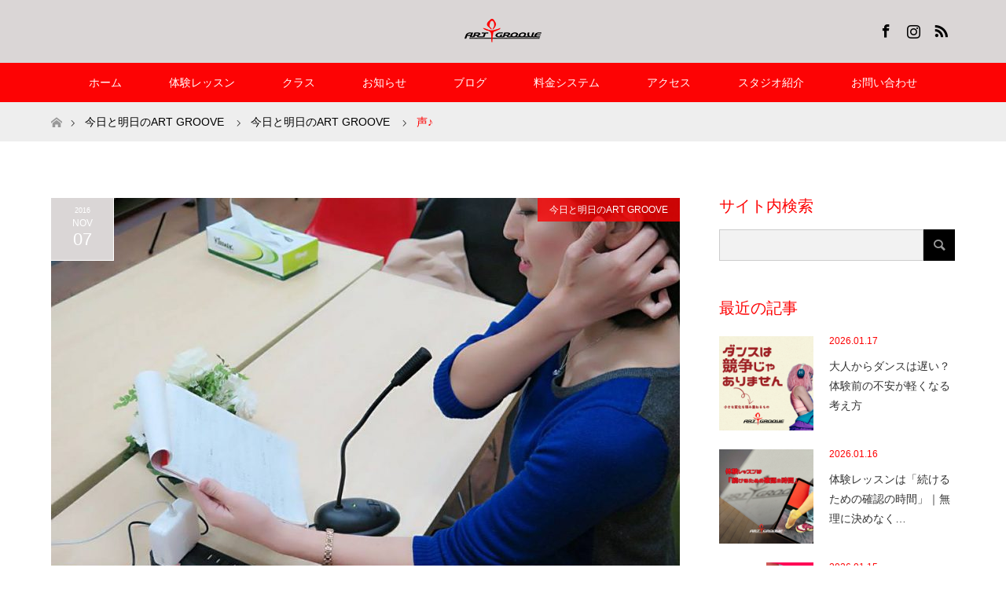

--- FILE ---
content_type: text/html; charset=UTF-8
request_url: https://art-groove.com/%E5%A3%B0%E2%99%AA/
body_size: 64597
content:
<!DOCTYPE html>
<html class="pc" lang="ja">
<head prefix="og: http://ogp.me/ns# fb: http://ogp.me/ns/fb#">
<meta charset="UTF-8">
<!--[if IE]><meta http-equiv="X-UA-Compatible" content="IE=edge"><![endif]-->
<meta name="viewport" content="width=device-width">
<title>声♪ - ART GROOVE</title>
<meta name="description" content="プレバレエのKYON先生꒰⚈้̤͡ꇴ⚈้̤͡ ॢ꒱✧ｼﾞﾂﾊ､ｽﾀｼﾞｵﾉ､ﾙｽﾊﾞﾝﾃﾞﾝﾜﾓｿｳﾃﾞｽｶﾞ…&amp;nbsp;声のお仕事もしてたりします(´｡✪ω✪｡｀)♡.*゜&amp;nbsp;子供たちが憧れちゃう...">
<meta property="og:type" content="article">
<meta property="og:url" content="https://art-groove.com/%E5%A3%B0%E2%99%AA/">
<meta property="og:title" content="声♪ - ART GROOVE">
<meta property="og:description" content="プレバレエのKYON先生꒰⚈้̤͡ꇴ⚈้̤͡ ॢ꒱✧ｼﾞﾂﾊ､ｽﾀｼﾞｵﾉ､ﾙｽﾊﾞﾝﾃﾞﾝﾜﾓｿｳﾃﾞｽｶﾞ…&amp;nbsp;声のお仕事もしてたりします(´｡✪ω✪｡｀)♡.*゜&amp;nbsp;子供たちが憧れちゃう...">
<meta property="og:site_name" content="ART GROOVE">
<meta property="og:image" content="https://art-groove.com/wp2/wp-content/uploads/2018/08/14900396_1112590468859084_2747597858431013134_n.jpg">
<meta property="og:image:secure_url" content="https://art-groove.com/wp2/wp-content/uploads/2018/08/14900396_1112590468859084_2747597858431013134_n.jpg"> 
<meta property="og:image:width" content="960"> 
<meta property="og:image:height" content="720">
<link rel="pingback" href="https://art-groove.com/wp2/xmlrpc.php">
<link rel="shortcut icon" href="https://art-groove.com/wp2/wp-content/uploads/tcd-w/favicon.png">
<meta name='robots' content='index, follow, max-image-preview:large, max-snippet:-1, max-video-preview:-1' />
	<style>img:is([sizes="auto" i], [sizes^="auto," i]) { contain-intrinsic-size: 3000px 1500px }</style>
	
	<!-- This site is optimized with the Yoast SEO plugin v26.7 - https://yoast.com/wordpress/plugins/seo/ -->
	<link rel="canonical" href="https://art-groove.com/声♪/" />
	<meta property="og:locale" content="ja_JP" />
	<meta property="og:type" content="article" />
	<meta property="og:title" content="声♪ - ART GROOVE" />
	<meta property="og:description" content="プレバレエのKYON先生꒰⚈้̤͡ꇴ⚈้̤͡ ॢ꒱✧ｼﾞﾂﾊ､ｽﾀｼﾞｵﾉ､ﾙｽﾊﾞﾝﾃﾞﾝﾜﾓｿｳﾃﾞｽｶﾞ… &nbsp; 声のお仕事もしてたりします(´｡✪ω✪｡｀)♡.*゜ &nbsp; 子供たちが憧れちゃう要素 [&hellip;]" />
	<meta property="og:url" content="https://art-groove.com/声♪/" />
	<meta property="og:site_name" content="ART GROOVE" />
	<meta property="article:published_time" content="2016-11-07T10:19:24+00:00" />
	<meta property="article:modified_time" content="2018-08-17T08:38:39+00:00" />
	<meta property="og:image" content="https://art-groove.com/wp2/wp-content/uploads/2018/08/14900396_1112590468859084_2747597858431013134_n.jpg" />
	<meta property="og:image:width" content="960" />
	<meta property="og:image:height" content="720" />
	<meta property="og:image:type" content="image/jpeg" />
	<meta name="author" content="ART GROOVE STAFF" />
	<meta name="twitter:card" content="summary_large_image" />
	<meta name="twitter:label1" content="執筆者" />
	<meta name="twitter:data1" content="ART GROOVE STAFF" />
	<script type="application/ld+json" class="yoast-schema-graph">{"@context":"https://schema.org","@graph":[{"@type":"Article","@id":"https://art-groove.com/%e5%a3%b0%e2%99%aa/#article","isPartOf":{"@id":"https://art-groove.com/%e5%a3%b0%e2%99%aa/"},"author":{"name":"ART GROOVE STAFF","@id":"https://art-groove.com/#/schema/person/8bbd9425c7fd0c6a702dc32f58d40ff7"},"headline":"声♪","datePublished":"2016-11-07T10:19:24+00:00","dateModified":"2018-08-17T08:38:39+00:00","mainEntityOfPage":{"@id":"https://art-groove.com/%e5%a3%b0%e2%99%aa/"},"wordCount":17,"image":{"@id":"https://art-groove.com/%e5%a3%b0%e2%99%aa/#primaryimage"},"thumbnailUrl":"https://art-groove.com/wp2/wp-content/uploads/2018/08/14900396_1112590468859084_2747597858431013134_n.jpg","keywords":["KYON","インストラクター","お仕事"],"articleSection":["今日と明日のART GROOVE"],"inLanguage":"ja"},{"@type":"WebPage","@id":"https://art-groove.com/%e5%a3%b0%e2%99%aa/","url":"https://art-groove.com/%e5%a3%b0%e2%99%aa/","name":"声♪ - ART GROOVE","isPartOf":{"@id":"https://art-groove.com/#website"},"primaryImageOfPage":{"@id":"https://art-groove.com/%e5%a3%b0%e2%99%aa/#primaryimage"},"image":{"@id":"https://art-groove.com/%e5%a3%b0%e2%99%aa/#primaryimage"},"thumbnailUrl":"https://art-groove.com/wp2/wp-content/uploads/2018/08/14900396_1112590468859084_2747597858431013134_n.jpg","datePublished":"2016-11-07T10:19:24+00:00","dateModified":"2018-08-17T08:38:39+00:00","author":{"@id":"https://art-groove.com/#/schema/person/8bbd9425c7fd0c6a702dc32f58d40ff7"},"breadcrumb":{"@id":"https://art-groove.com/%e5%a3%b0%e2%99%aa/#breadcrumb"},"inLanguage":"ja","potentialAction":[{"@type":"ReadAction","target":["https://art-groove.com/%e5%a3%b0%e2%99%aa/"]}]},{"@type":"ImageObject","inLanguage":"ja","@id":"https://art-groove.com/%e5%a3%b0%e2%99%aa/#primaryimage","url":"https://art-groove.com/wp2/wp-content/uploads/2018/08/14900396_1112590468859084_2747597858431013134_n.jpg","contentUrl":"https://art-groove.com/wp2/wp-content/uploads/2018/08/14900396_1112590468859084_2747597858431013134_n.jpg","width":960,"height":720},{"@type":"BreadcrumbList","@id":"https://art-groove.com/%e5%a3%b0%e2%99%aa/#breadcrumb","itemListElement":[{"@type":"ListItem","position":1,"name":"ホーム","item":"https://art-groove.com/"},{"@type":"ListItem","position":2,"name":"声♪"}]},{"@type":"WebSite","@id":"https://art-groove.com/#website","url":"https://art-groove.com/","name":"ART GROOVE","description":"初心者からプロ志向のダンサーまで、それぞれのレベルに応じた多彩なプログラムをご用意。","potentialAction":[{"@type":"SearchAction","target":{"@type":"EntryPoint","urlTemplate":"https://art-groove.com/?s={search_term_string}"},"query-input":{"@type":"PropertyValueSpecification","valueRequired":true,"valueName":"search_term_string"}}],"inLanguage":"ja"},{"@type":"Person","@id":"https://art-groove.com/#/schema/person/8bbd9425c7fd0c6a702dc32f58d40ff7","name":"ART GROOVE STAFF","image":{"@type":"ImageObject","inLanguage":"ja","@id":"https://art-groove.com/#/schema/person/image/","url":"https://secure.gravatar.com/avatar/fe67941e152de4993da5b6db83a2e7ca3fb2ec991f49814202119b5a7254bab1?s=96&d=mm&r=g","contentUrl":"https://secure.gravatar.com/avatar/fe67941e152de4993da5b6db83a2e7ca3fb2ec991f49814202119b5a7254bab1?s=96&d=mm&r=g","caption":"ART GROOVE STAFF"},"url":"https://art-groove.com/author/artgroove-admin/"}]}</script>
	<!-- / Yoast SEO plugin. -->


<link rel='dns-prefetch' href='//webfonts.sakura.ne.jp' />
<link rel='dns-prefetch' href='//secure.gravatar.com' />
<link rel='dns-prefetch' href='//stats.wp.com' />
<link rel='dns-prefetch' href='//v0.wordpress.com' />
<link rel="alternate" type="application/rss+xml" title="ART GROOVE &raquo; フィード" href="https://art-groove.com/feed/" />
<link rel="alternate" type="application/rss+xml" title="ART GROOVE &raquo; コメントフィード" href="https://art-groove.com/comments/feed/" />
<script type="text/javascript">
/* <![CDATA[ */
window._wpemojiSettings = {"baseUrl":"https:\/\/s.w.org\/images\/core\/emoji\/16.0.1\/72x72\/","ext":".png","svgUrl":"https:\/\/s.w.org\/images\/core\/emoji\/16.0.1\/svg\/","svgExt":".svg","source":{"concatemoji":"https:\/\/art-groove.com\/wp2\/wp-includes\/js\/wp-emoji-release.min.js?ver=ed94be49303b6e4392ca26ba8bc6abb2"}};
/*! This file is auto-generated */
!function(s,n){var o,i,e;function c(e){try{var t={supportTests:e,timestamp:(new Date).valueOf()};sessionStorage.setItem(o,JSON.stringify(t))}catch(e){}}function p(e,t,n){e.clearRect(0,0,e.canvas.width,e.canvas.height),e.fillText(t,0,0);var t=new Uint32Array(e.getImageData(0,0,e.canvas.width,e.canvas.height).data),a=(e.clearRect(0,0,e.canvas.width,e.canvas.height),e.fillText(n,0,0),new Uint32Array(e.getImageData(0,0,e.canvas.width,e.canvas.height).data));return t.every(function(e,t){return e===a[t]})}function u(e,t){e.clearRect(0,0,e.canvas.width,e.canvas.height),e.fillText(t,0,0);for(var n=e.getImageData(16,16,1,1),a=0;a<n.data.length;a++)if(0!==n.data[a])return!1;return!0}function f(e,t,n,a){switch(t){case"flag":return n(e,"\ud83c\udff3\ufe0f\u200d\u26a7\ufe0f","\ud83c\udff3\ufe0f\u200b\u26a7\ufe0f")?!1:!n(e,"\ud83c\udde8\ud83c\uddf6","\ud83c\udde8\u200b\ud83c\uddf6")&&!n(e,"\ud83c\udff4\udb40\udc67\udb40\udc62\udb40\udc65\udb40\udc6e\udb40\udc67\udb40\udc7f","\ud83c\udff4\u200b\udb40\udc67\u200b\udb40\udc62\u200b\udb40\udc65\u200b\udb40\udc6e\u200b\udb40\udc67\u200b\udb40\udc7f");case"emoji":return!a(e,"\ud83e\udedf")}return!1}function g(e,t,n,a){var r="undefined"!=typeof WorkerGlobalScope&&self instanceof WorkerGlobalScope?new OffscreenCanvas(300,150):s.createElement("canvas"),o=r.getContext("2d",{willReadFrequently:!0}),i=(o.textBaseline="top",o.font="600 32px Arial",{});return e.forEach(function(e){i[e]=t(o,e,n,a)}),i}function t(e){var t=s.createElement("script");t.src=e,t.defer=!0,s.head.appendChild(t)}"undefined"!=typeof Promise&&(o="wpEmojiSettingsSupports",i=["flag","emoji"],n.supports={everything:!0,everythingExceptFlag:!0},e=new Promise(function(e){s.addEventListener("DOMContentLoaded",e,{once:!0})}),new Promise(function(t){var n=function(){try{var e=JSON.parse(sessionStorage.getItem(o));if("object"==typeof e&&"number"==typeof e.timestamp&&(new Date).valueOf()<e.timestamp+604800&&"object"==typeof e.supportTests)return e.supportTests}catch(e){}return null}();if(!n){if("undefined"!=typeof Worker&&"undefined"!=typeof OffscreenCanvas&&"undefined"!=typeof URL&&URL.createObjectURL&&"undefined"!=typeof Blob)try{var e="postMessage("+g.toString()+"("+[JSON.stringify(i),f.toString(),p.toString(),u.toString()].join(",")+"));",a=new Blob([e],{type:"text/javascript"}),r=new Worker(URL.createObjectURL(a),{name:"wpTestEmojiSupports"});return void(r.onmessage=function(e){c(n=e.data),r.terminate(),t(n)})}catch(e){}c(n=g(i,f,p,u))}t(n)}).then(function(e){for(var t in e)n.supports[t]=e[t],n.supports.everything=n.supports.everything&&n.supports[t],"flag"!==t&&(n.supports.everythingExceptFlag=n.supports.everythingExceptFlag&&n.supports[t]);n.supports.everythingExceptFlag=n.supports.everythingExceptFlag&&!n.supports.flag,n.DOMReady=!1,n.readyCallback=function(){n.DOMReady=!0}}).then(function(){return e}).then(function(){var e;n.supports.everything||(n.readyCallback(),(e=n.source||{}).concatemoji?t(e.concatemoji):e.wpemoji&&e.twemoji&&(t(e.twemoji),t(e.wpemoji)))}))}((window,document),window._wpemojiSettings);
/* ]]> */
</script>
<link rel='stylesheet' id='style-css' href='https://art-groove.com/wp2/wp-content/themes/maxx_tcd043/style.css?ver=1.6.2' type='text/css' media='all' />
<style id='wp-emoji-styles-inline-css' type='text/css'>

	img.wp-smiley, img.emoji {
		display: inline !important;
		border: none !important;
		box-shadow: none !important;
		height: 1em !important;
		width: 1em !important;
		margin: 0 0.07em !important;
		vertical-align: -0.1em !important;
		background: none !important;
		padding: 0 !important;
	}
</style>
<link rel='stylesheet' id='wp-block-library-css' href='https://art-groove.com/wp2/wp-includes/css/dist/block-library/style.min.css?ver=ed94be49303b6e4392ca26ba8bc6abb2' type='text/css' media='all' />
<style id='classic-theme-styles-inline-css' type='text/css'>
/*! This file is auto-generated */
.wp-block-button__link{color:#fff;background-color:#32373c;border-radius:9999px;box-shadow:none;text-decoration:none;padding:calc(.667em + 2px) calc(1.333em + 2px);font-size:1.125em}.wp-block-file__button{background:#32373c;color:#fff;text-decoration:none}
</style>
<link rel='stylesheet' id='mediaelement-css' href='https://art-groove.com/wp2/wp-includes/js/mediaelement/mediaelementplayer-legacy.min.css?ver=4.2.17' type='text/css' media='all' />
<link rel='stylesheet' id='wp-mediaelement-css' href='https://art-groove.com/wp2/wp-includes/js/mediaelement/wp-mediaelement.min.css?ver=ed94be49303b6e4392ca26ba8bc6abb2' type='text/css' media='all' />
<style id='jetpack-sharing-buttons-style-inline-css' type='text/css'>
.jetpack-sharing-buttons__services-list{display:flex;flex-direction:row;flex-wrap:wrap;gap:0;list-style-type:none;margin:5px;padding:0}.jetpack-sharing-buttons__services-list.has-small-icon-size{font-size:12px}.jetpack-sharing-buttons__services-list.has-normal-icon-size{font-size:16px}.jetpack-sharing-buttons__services-list.has-large-icon-size{font-size:24px}.jetpack-sharing-buttons__services-list.has-huge-icon-size{font-size:36px}@media print{.jetpack-sharing-buttons__services-list{display:none!important}}.editor-styles-wrapper .wp-block-jetpack-sharing-buttons{gap:0;padding-inline-start:0}ul.jetpack-sharing-buttons__services-list.has-background{padding:1.25em 2.375em}
</style>
<style id='global-styles-inline-css' type='text/css'>
:root{--wp--preset--aspect-ratio--square: 1;--wp--preset--aspect-ratio--4-3: 4/3;--wp--preset--aspect-ratio--3-4: 3/4;--wp--preset--aspect-ratio--3-2: 3/2;--wp--preset--aspect-ratio--2-3: 2/3;--wp--preset--aspect-ratio--16-9: 16/9;--wp--preset--aspect-ratio--9-16: 9/16;--wp--preset--color--black: #000000;--wp--preset--color--cyan-bluish-gray: #abb8c3;--wp--preset--color--white: #ffffff;--wp--preset--color--pale-pink: #f78da7;--wp--preset--color--vivid-red: #cf2e2e;--wp--preset--color--luminous-vivid-orange: #ff6900;--wp--preset--color--luminous-vivid-amber: #fcb900;--wp--preset--color--light-green-cyan: #7bdcb5;--wp--preset--color--vivid-green-cyan: #00d084;--wp--preset--color--pale-cyan-blue: #8ed1fc;--wp--preset--color--vivid-cyan-blue: #0693e3;--wp--preset--color--vivid-purple: #9b51e0;--wp--preset--gradient--vivid-cyan-blue-to-vivid-purple: linear-gradient(135deg,rgba(6,147,227,1) 0%,rgb(155,81,224) 100%);--wp--preset--gradient--light-green-cyan-to-vivid-green-cyan: linear-gradient(135deg,rgb(122,220,180) 0%,rgb(0,208,130) 100%);--wp--preset--gradient--luminous-vivid-amber-to-luminous-vivid-orange: linear-gradient(135deg,rgba(252,185,0,1) 0%,rgba(255,105,0,1) 100%);--wp--preset--gradient--luminous-vivid-orange-to-vivid-red: linear-gradient(135deg,rgba(255,105,0,1) 0%,rgb(207,46,46) 100%);--wp--preset--gradient--very-light-gray-to-cyan-bluish-gray: linear-gradient(135deg,rgb(238,238,238) 0%,rgb(169,184,195) 100%);--wp--preset--gradient--cool-to-warm-spectrum: linear-gradient(135deg,rgb(74,234,220) 0%,rgb(151,120,209) 20%,rgb(207,42,186) 40%,rgb(238,44,130) 60%,rgb(251,105,98) 80%,rgb(254,248,76) 100%);--wp--preset--gradient--blush-light-purple: linear-gradient(135deg,rgb(255,206,236) 0%,rgb(152,150,240) 100%);--wp--preset--gradient--blush-bordeaux: linear-gradient(135deg,rgb(254,205,165) 0%,rgb(254,45,45) 50%,rgb(107,0,62) 100%);--wp--preset--gradient--luminous-dusk: linear-gradient(135deg,rgb(255,203,112) 0%,rgb(199,81,192) 50%,rgb(65,88,208) 100%);--wp--preset--gradient--pale-ocean: linear-gradient(135deg,rgb(255,245,203) 0%,rgb(182,227,212) 50%,rgb(51,167,181) 100%);--wp--preset--gradient--electric-grass: linear-gradient(135deg,rgb(202,248,128) 0%,rgb(113,206,126) 100%);--wp--preset--gradient--midnight: linear-gradient(135deg,rgb(2,3,129) 0%,rgb(40,116,252) 100%);--wp--preset--font-size--small: 13px;--wp--preset--font-size--medium: 20px;--wp--preset--font-size--large: 36px;--wp--preset--font-size--x-large: 42px;--wp--preset--spacing--20: 0.44rem;--wp--preset--spacing--30: 0.67rem;--wp--preset--spacing--40: 1rem;--wp--preset--spacing--50: 1.5rem;--wp--preset--spacing--60: 2.25rem;--wp--preset--spacing--70: 3.38rem;--wp--preset--spacing--80: 5.06rem;--wp--preset--shadow--natural: 6px 6px 9px rgba(0, 0, 0, 0.2);--wp--preset--shadow--deep: 12px 12px 50px rgba(0, 0, 0, 0.4);--wp--preset--shadow--sharp: 6px 6px 0px rgba(0, 0, 0, 0.2);--wp--preset--shadow--outlined: 6px 6px 0px -3px rgba(255, 255, 255, 1), 6px 6px rgba(0, 0, 0, 1);--wp--preset--shadow--crisp: 6px 6px 0px rgba(0, 0, 0, 1);}:where(.is-layout-flex){gap: 0.5em;}:where(.is-layout-grid){gap: 0.5em;}body .is-layout-flex{display: flex;}.is-layout-flex{flex-wrap: wrap;align-items: center;}.is-layout-flex > :is(*, div){margin: 0;}body .is-layout-grid{display: grid;}.is-layout-grid > :is(*, div){margin: 0;}:where(.wp-block-columns.is-layout-flex){gap: 2em;}:where(.wp-block-columns.is-layout-grid){gap: 2em;}:where(.wp-block-post-template.is-layout-flex){gap: 1.25em;}:where(.wp-block-post-template.is-layout-grid){gap: 1.25em;}.has-black-color{color: var(--wp--preset--color--black) !important;}.has-cyan-bluish-gray-color{color: var(--wp--preset--color--cyan-bluish-gray) !important;}.has-white-color{color: var(--wp--preset--color--white) !important;}.has-pale-pink-color{color: var(--wp--preset--color--pale-pink) !important;}.has-vivid-red-color{color: var(--wp--preset--color--vivid-red) !important;}.has-luminous-vivid-orange-color{color: var(--wp--preset--color--luminous-vivid-orange) !important;}.has-luminous-vivid-amber-color{color: var(--wp--preset--color--luminous-vivid-amber) !important;}.has-light-green-cyan-color{color: var(--wp--preset--color--light-green-cyan) !important;}.has-vivid-green-cyan-color{color: var(--wp--preset--color--vivid-green-cyan) !important;}.has-pale-cyan-blue-color{color: var(--wp--preset--color--pale-cyan-blue) !important;}.has-vivid-cyan-blue-color{color: var(--wp--preset--color--vivid-cyan-blue) !important;}.has-vivid-purple-color{color: var(--wp--preset--color--vivid-purple) !important;}.has-black-background-color{background-color: var(--wp--preset--color--black) !important;}.has-cyan-bluish-gray-background-color{background-color: var(--wp--preset--color--cyan-bluish-gray) !important;}.has-white-background-color{background-color: var(--wp--preset--color--white) !important;}.has-pale-pink-background-color{background-color: var(--wp--preset--color--pale-pink) !important;}.has-vivid-red-background-color{background-color: var(--wp--preset--color--vivid-red) !important;}.has-luminous-vivid-orange-background-color{background-color: var(--wp--preset--color--luminous-vivid-orange) !important;}.has-luminous-vivid-amber-background-color{background-color: var(--wp--preset--color--luminous-vivid-amber) !important;}.has-light-green-cyan-background-color{background-color: var(--wp--preset--color--light-green-cyan) !important;}.has-vivid-green-cyan-background-color{background-color: var(--wp--preset--color--vivid-green-cyan) !important;}.has-pale-cyan-blue-background-color{background-color: var(--wp--preset--color--pale-cyan-blue) !important;}.has-vivid-cyan-blue-background-color{background-color: var(--wp--preset--color--vivid-cyan-blue) !important;}.has-vivid-purple-background-color{background-color: var(--wp--preset--color--vivid-purple) !important;}.has-black-border-color{border-color: var(--wp--preset--color--black) !important;}.has-cyan-bluish-gray-border-color{border-color: var(--wp--preset--color--cyan-bluish-gray) !important;}.has-white-border-color{border-color: var(--wp--preset--color--white) !important;}.has-pale-pink-border-color{border-color: var(--wp--preset--color--pale-pink) !important;}.has-vivid-red-border-color{border-color: var(--wp--preset--color--vivid-red) !important;}.has-luminous-vivid-orange-border-color{border-color: var(--wp--preset--color--luminous-vivid-orange) !important;}.has-luminous-vivid-amber-border-color{border-color: var(--wp--preset--color--luminous-vivid-amber) !important;}.has-light-green-cyan-border-color{border-color: var(--wp--preset--color--light-green-cyan) !important;}.has-vivid-green-cyan-border-color{border-color: var(--wp--preset--color--vivid-green-cyan) !important;}.has-pale-cyan-blue-border-color{border-color: var(--wp--preset--color--pale-cyan-blue) !important;}.has-vivid-cyan-blue-border-color{border-color: var(--wp--preset--color--vivid-cyan-blue) !important;}.has-vivid-purple-border-color{border-color: var(--wp--preset--color--vivid-purple) !important;}.has-vivid-cyan-blue-to-vivid-purple-gradient-background{background: var(--wp--preset--gradient--vivid-cyan-blue-to-vivid-purple) !important;}.has-light-green-cyan-to-vivid-green-cyan-gradient-background{background: var(--wp--preset--gradient--light-green-cyan-to-vivid-green-cyan) !important;}.has-luminous-vivid-amber-to-luminous-vivid-orange-gradient-background{background: var(--wp--preset--gradient--luminous-vivid-amber-to-luminous-vivid-orange) !important;}.has-luminous-vivid-orange-to-vivid-red-gradient-background{background: var(--wp--preset--gradient--luminous-vivid-orange-to-vivid-red) !important;}.has-very-light-gray-to-cyan-bluish-gray-gradient-background{background: var(--wp--preset--gradient--very-light-gray-to-cyan-bluish-gray) !important;}.has-cool-to-warm-spectrum-gradient-background{background: var(--wp--preset--gradient--cool-to-warm-spectrum) !important;}.has-blush-light-purple-gradient-background{background: var(--wp--preset--gradient--blush-light-purple) !important;}.has-blush-bordeaux-gradient-background{background: var(--wp--preset--gradient--blush-bordeaux) !important;}.has-luminous-dusk-gradient-background{background: var(--wp--preset--gradient--luminous-dusk) !important;}.has-pale-ocean-gradient-background{background: var(--wp--preset--gradient--pale-ocean) !important;}.has-electric-grass-gradient-background{background: var(--wp--preset--gradient--electric-grass) !important;}.has-midnight-gradient-background{background: var(--wp--preset--gradient--midnight) !important;}.has-small-font-size{font-size: var(--wp--preset--font-size--small) !important;}.has-medium-font-size{font-size: var(--wp--preset--font-size--medium) !important;}.has-large-font-size{font-size: var(--wp--preset--font-size--large) !important;}.has-x-large-font-size{font-size: var(--wp--preset--font-size--x-large) !important;}
:where(.wp-block-post-template.is-layout-flex){gap: 1.25em;}:where(.wp-block-post-template.is-layout-grid){gap: 1.25em;}
:where(.wp-block-columns.is-layout-flex){gap: 2em;}:where(.wp-block-columns.is-layout-grid){gap: 2em;}
:root :where(.wp-block-pullquote){font-size: 1.5em;line-height: 1.6;}
</style>
<link rel='stylesheet' id='contact-form-7-css' href='https://art-groove.com/wp2/wp-content/plugins/contact-form-7/includes/css/styles.css?ver=6.1.4' type='text/css' media='all' />
<script type="text/javascript" src="https://art-groove.com/wp2/wp-includes/js/jquery/jquery.min.js?ver=3.7.1" id="jquery-core-js"></script>
<script type="text/javascript" src="https://art-groove.com/wp2/wp-includes/js/jquery/jquery-migrate.min.js?ver=3.4.1" id="jquery-migrate-js"></script>
<script type="text/javascript" src="//webfonts.sakura.ne.jp/js/sakurav3.js?fadein=0&amp;ver=3.1.4" id="typesquare_std-js"></script>
<link rel="https://api.w.org/" href="https://art-groove.com/wp-json/" /><link rel="alternate" title="JSON" type="application/json" href="https://art-groove.com/wp-json/wp/v2/posts/1257" /><link rel="alternate" title="oEmbed (JSON)" type="application/json+oembed" href="https://art-groove.com/wp-json/oembed/1.0/embed?url=https%3A%2F%2Fart-groove.com%2F%25e5%25a3%25b0%25e2%2599%25aa%2F" />
<link rel="alternate" title="oEmbed (XML)" type="text/xml+oembed" href="https://art-groove.com/wp-json/oembed/1.0/embed?url=https%3A%2F%2Fart-groove.com%2F%25e5%25a3%25b0%25e2%2599%25aa%2F&#038;format=xml" />
	<style>img#wpstats{display:none}</style>
		
<link rel="stylesheet" href="https://art-groove.com/wp2/wp-content/themes/maxx_tcd043/css/design-plus.css?ver=1.6.2">
<link rel="stylesheet" href="https://art-groove.com/wp2/wp-content/themes/maxx_tcd043/css/sns-botton.css?ver=1.6.2">
<link rel="stylesheet" media="screen and (max-width:770px)" href="https://art-groove.com/wp2/wp-content/themes/maxx_tcd043/css/responsive.css?ver=1.6.2">
<link rel="stylesheet" media="screen and (max-width:770px)" href="https://art-groove.com/wp2/wp-content/themes/maxx_tcd043/css/footer-bar.css?ver=1.6.2">

<script src="https://art-groove.com/wp2/wp-content/themes/maxx_tcd043/js/jquery.easing.1.3.js?ver=1.6.2"></script>
<script src="https://art-groove.com/wp2/wp-content/themes/maxx_tcd043/js/jscript.js?ver=1.6.2"></script>
<script src="https://art-groove.com/wp2/wp-content/themes/maxx_tcd043/js/footer-bar.js?ver=1.6.2"></script>
<script src="https://art-groove.com/wp2/wp-content/themes/maxx_tcd043/js/comment.js?ver=1.6.2"></script>
<script src="https://art-groove.com/wp2/wp-content/themes/maxx_tcd043/js/header_fix.js?ver=1.6.2"></script>

<style type="text/css">
body, input, textarea { font-family: Arial, "Hiragino Kaku Gothic ProN", "ヒラギノ角ゴ ProN W3", "メイリオ", Meiryo, sans-serif; }
.rich_font { font-family: Arial, "Hiragino Kaku Gothic ProN", "ヒラギノ角ゴ ProN W3", "メイリオ", Meiryo, sans-serif; font-weight: normal; }

body { font-size:15px; }

.pc #header .logo { font-size:24px; }
.mobile #header .logo { font-size:18px; }
#footer_logo .logo { font-size:24px; }

#header_images .grid-item .image img, .index_box_list .image img, #index_blog_list li .image img, #post_list li .image img, #related_post li a.image img, .styled_post_list1 .image img, #program_list .program .image img, ul.banner_list1 li .image img, ul.banner_list2 li .image img, .footer_banner .image img, .header_image .image img {
-webkit-transform: scale(1);
-webkit-transition-property: opacity, scale, -webkit-transform;
-webkit-transition: 0.35s;
-moz-transform: scale(1);
-moz-transition-property: opacity, scale, -moz-transform;
-moz-transition: 0.35s;
-ms-transform: scale(1);
-ms-transition-property: opacity, scale, -ms-transform;
-ms-transition: 0.35s;
-o-transform: scale(1);
-o-transition-property: opacity, scale, -o-transform;
-o-transition: 0.35s;
transform: scale(1);
transition-property: opacity, scale, -webkit-transform;
transition: 0.35s;
-webkit-backface-visibility:hidden; backface-visibility:hidden;
}
#header_images .grid-item .image:hover img, .index_box_list .image:hover img, #index_blog_list li .image:hover img, #post_list li .image:hover img, #related_post li a.image:hover img, .styled_post_list1 .image:hover img, #program_list .program .image:hover img, ul.banner_list1 li .image:hover img, ul.banner_list2 li .image:hover img, .footer_banner .image:hover img, .header_image .image:hover img {
 -webkit-transform: scale(1.2); -moz-transform: scale(1.2); -ms-transform: scale(1.2); -o-transform: scale(1.2); transform: scale(1.2);
}
#header_images .grid-item .image:hover, .index_box_list .image:hover, #index_content2 .index_box_list .image:hover, #program_list .program .image:hover, ul.banner_list1 li .image:hover, ul.banner_list2 li .image:hover, .footer_banner .image:hover, .header_image .image:hover {
  background: #FD0304;
}

#archive_headline { font-size:40px; }
#archive_desc { font-size:15px; }

.pc #post_title { font-size:40px; }
.post_content { font-size:15px; }

a:hover, #comment_header ul li a:hover, #header_logo .logo a:hover, #header_social_link li:hover:before, #footer_social_link li:hover:before, #bread_crumb li.home a:hover:before, #bread_crumb li a:hover, #bread_crumb li.last, #bread_crumb li.last a,
.pc #return_top a:hover:before, #footer_top a:hover, .footer_menu li:first-child a, .footer_menu li:only-child a, .side_headline, .color_headline,
#post_list a:hover .title, .styled_post_list1 .date, .program_header .program_category_subtitle
{ color:#FD0304; }

.pc #header_bottom, .pc #global_menu ul ul a:hover, .pc #global_menu > ul > li.active > a, .pc #global_menu li.current-menu-item > a,
.next_page_link a:hover, .page_navi a:hover, .collapse_category_list li a:hover, .index_archive_link a:hover, .slick-arrow:hover, #header_logo_index .link:hover,
#previous_next_post a:hover, .page_navi span.current, .page_navi p.back a:hover, .mobile #global_menu li a:hover,
#wp-calendar td a:hover, #wp-calendar #prev a:hover, #wp-calendar #next a:hover, .widget_search #search-btn input:hover, .widget_search #searchsubmit:hover, .google_search #searchsubmit:hover, .footer_widget.google_search #searchsubmit:hover,
#submit_comment:hover, #comment_header ul li a:hover, #comment_header ul li.comment_switch_active a, #comment_header #comment_closed p, #post_pagination a:hover, #post_pagination p, #footer_bottom, .footer_banner .image:hover, .mobile .footer_menu a:hover, .mobile #footer_menu_bottom li a:hover,
.program_header .program_category_title, .page_content_header .headline , .page_map_info .button:hover
{ background-color:#FD0304; }

.pc #header_top, .pc #global_menu ul ul a, .mobile #header, #footer_top, li.date2, #previous_next_post a, .page_navi a,
.collapse_category_list li a, .widget_search #search-btn input, .widget_search #searchsubmit, .google_search #searchsubmit, #post_pagination a,
#header_images .grid-item .image, #program_list li, .program_header, #program_list .program, ul.banner_list1 li, ul.banner_list2, #footer_banners, .mobile #related_post .headline, .mobile #comment_headline, .pc #global_menu > ul > li > a:hover
{ background-color:#DAD6D6; }

.pc #header_logo .logo a, #header_social_link li:before, .footer_headline, #footer_top, #footer_top a { color:#000000; }
#index_content2 .index_box_list .box3_text .image:before { color:#0E610A; }
#comment_textarea textarea:focus, #guest_info input:focus, #comment_header ul li a:hover, #comment_header ul li.comment_switch_active a, #comment_header #comment_closed p
{ border-color:#FD0304; }

#comment_header ul li.comment_switch_active a:after, #comment_header #comment_closed p:after
{ border-color:#FD0304 transparent transparent transparent; }

.pc .header_fix #header, .mobile .header_fix #header { opacity:0.8; }

.post_content a, .custom-html-widget a, .custom-html-widget a:hover { color:#FD0304; }


#site_loader_spinner { border:4px solid rgba(253,3,4,0.2); border-top-color:#FD0304; }
li.category2 a { background:rgba(253,3,4,0.8); }

#return_top a { background:rgba(218,214,214,0.8); }
#return_top a:hover { background:rgba(218,214,214,0.9); }
.mobile #return_top.bottom a { background:rgba(218,214,214,1) !important; }
.collapse_category_list .children li a { background:rgba(218,214,214,0.8); }
.collapse_category_list .children li a:hover { background:#FD0304; }

#footer_banner_1 .image .footer_banner_headline { font-size:24px; color:#FF4001; }
#footer_banner_1 .image:hover .footer_banner_headline { color:#FFFFFF; }
#footer_banner_1 .image:hover img { opacity:0.5; }
#footer_banner_2 .image .footer_banner_headline { font-size:24px; color:#FF4001; }
#footer_banner_2 .image:hover .footer_banner_headline { color:#FFFFFF; }
#footer_banner_2 .image:hover img { opacity:0.5; }
#footer_banner_3 .image .footer_banner_headline { font-size:24px; color:#FF4001; }
#footer_banner_3 .image:hover .footer_banner_headline { color:#FFFFFF; }
#footer_banner_3 .image:hover img { opacity:0.5; }


</style>


<style type="text/css"></style></head>
<body data-rsssl=1 id="body" class="wp-singular post-template-default single single-post postid-1257 single-format-standard wp-theme-maxx_tcd043 fix_top mobile_header_fix">

<div id="site_loader_overlay">
 <div id="site_loader_spinner"></div>
</div>
<div id="site_wrap">

 <div id="header">
  <div id="header_top">
   <div id="header_top_inner" class="header_inner">
    <div id="header_logo">
     <div id="logo_image">
 <h1 class="logo">
  <a href="https://art-groove.com/" title="ART GROOVE" data-label="ART GROOVE"><img class="h_logo" src="https://art-groove.com/wp2/wp-content/uploads/2018/06/Logo-125x30.png?1768694874" alt="ART GROOVE" title="ART GROOVE" /></a>
 </h1>
</div>
    </div>

        <!-- social button -->
    <ul class="clearfix" id="header_social_link">
               <li class="facebook"><a href="https://www.facebook.com/pages/ART-GROOVE/1636828233229028?fref=ts" target="_blank">Facebook</a></li>
               <li class="insta"><a href="https://instagram.com/art_groove/" target="_blank">Instagram</a></li>
               <li class="rss"><a href="https://art-groove.com/feed/" target="_blank">RSS</a></li>
         </ul>
    
   </div>
  </div><!-- END #header_top -->

    <div id="header_bottom">
   <div id="header_bottom_inner" class="header_inner">
    <a href="#" class="menu_button"><span>menu</span></a>
    <div id="global_menu">
     <ul id="menu-menu-1" class="menu"><li id="menu-item-31" class="menu-item menu-item-type-custom menu-item-object-custom menu-item-home menu-item-31"><a href="https://art-groove.com/">ホーム</a></li>
<li id="menu-item-4515" class="menu-item menu-item-type-post_type menu-item-object-page menu-item-4515"><a href="https://art-groove.com/trial_lesson/">体験レッスン</a></li>
<li id="menu-item-33" class="menu-item menu-item-type-custom menu-item-object-custom menu-item-33"><a href="https://art-groove.com/program_category/class/">クラス</a></li>
<li id="menu-item-4450" class="menu-item menu-item-type-custom menu-item-object-custom menu-item-4450"><a href="https://art-groove.com/news/">お知らせ</a></li>
<li id="menu-item-4418" class="menu-item menu-item-type-taxonomy menu-item-object-category current-post-ancestor current-menu-parent current-post-parent menu-item-4418"><a href="https://art-groove.com/category/blog/">ブログ</a></li>
<li id="menu-item-39" class="menu-item menu-item-type-post_type menu-item-object-page menu-item-39"><a href="https://art-groove.com/charge/">料金システム</a></li>
<li id="menu-item-4560" class="menu-item menu-item-type-post_type menu-item-object-page menu-item-4560"><a href="https://art-groove.com/access/">アクセス</a></li>
<li id="menu-item-60" class="menu-item menu-item-type-post_type menu-item-object-page menu-item-60"><a href="https://art-groove.com/aboutus/">スタジオ紹介</a></li>
<li id="menu-item-4465" class="menu-item menu-item-type-post_type menu-item-object-page menu-item-4465"><a href="https://art-groove.com/contact/">お問い合わせ</a></li>
</ul>    </div>
   </div>
  </div><!-- END #header_bottom -->
  
 </div><!-- END #header -->

 <div id="main_contents" class="clearfix">


<div id="bread_crumb">

<ul class="clearfix" itemscope itemtype="http://schema.org/BreadcrumbList">
 <li itemprop="itemListElement" itemscope itemtype="http://schema.org/ListItem" class="home"><a itemprop="item" href="https://art-groove.com/"><span itemprop="name">ホーム</span></a><meta itemprop="position" content="1" /></li>

 <li itemprop="itemListElement" itemscope itemtype="http://schema.org/ListItem"><a itemprop="item" href="https://art-groove.com/%e5%a3%b0%e2%99%aa/"><span itemprop="name">今日と明日のART GROOVE</span></a><meta itemprop="position" content="2" /></li>
 <li itemprop="itemListElement" itemscope itemtype="http://schema.org/ListItem">
    <a itemprop="item" href="https://art-groove.com/category/blog/"><span itemprop="name">今日と明日のART GROOVE</span></a>
     <meta itemprop="position" content="3" /></li>
 <li itemprop="itemListElement" itemscope itemtype="http://schema.org/ListItem" class="last"><span itemprop="name">声♪</span><meta itemprop="position" content="4" /></li>

</ul>
</div>

<div id="main_col" class="clearfix">

<div id="left_col">

 
 <div id="article" class="has_post_thumbnail">

      <div id="post_image">
   <img width="800" height="485" src="https://art-groove.com/wp2/wp-content/uploads/2018/08/14900396_1112590468859084_2747597858431013134_n-800x485.jpg" class="attachment-size5 size-size5 wp-post-image" alt="" decoding="async" fetchpriority="high" srcset="https://art-groove.com/wp2/wp-content/uploads/2018/08/14900396_1112590468859084_2747597858431013134_n-800x485.jpg 800w, https://art-groove.com/wp2/wp-content/uploads/2018/08/14900396_1112590468859084_2747597858431013134_n-456x276.jpg 456w" sizes="(max-width: 800px) 100vw, 800px" />  </div>
    
  <ul id="post_meta_top" class="clearfix">
   <li class="date date2"><time class="entry-date updated" datetime="2018-08-17T17:38:39+09:00"><span class="entry-date-year">2016</span><span class="entry-date-month">Nov</span><span class="entry-date-day">07</span></time></li>   <li class="category category2"><a href="https://art-groove.com/category/blog/">今日と明日のART GROOVE</a></li>  </ul>

  <h2 id="post_title" class="rich_font color_headline">声♪</h2>

    <div class="single_share clearfix" id="single_share_top">
   <div class="share-type3 share-top">
 
	<div class="sns mt10">
		<ul class="type3 clearfix">
			<li class="twitter">
				<a href="http://twitter.com/share?text=%E5%A3%B0%E2%99%AA&url=https%3A%2F%2Fart-groove.com%2F%25e5%25a3%25b0%25e2%2599%25aa%2F&via=&tw_p=tweetbutton&related=" onclick="javascript:window.open(this.href, '', 'menubar=no,toolbar=no,resizable=yes,scrollbars=yes,height=400,width=600');return false;"><i class="icon-twitter"></i><span class="ttl">Tweet</span><span class="share-count"></span></a>
			</li>
			<li class="facebook">
				<a href="//www.facebook.com/sharer/sharer.php?u=https://art-groove.com/%e5%a3%b0%e2%99%aa/&amp;t=%E5%A3%B0%E2%99%AA" class="facebook-btn-icon-link" target="blank" rel="nofollow"><i class="icon-facebook"></i><span class="ttl">Share</span><span class="share-count"></span></a>
			</li>
			<li class="pinterest">
				<a rel="nofollow" target="_blank" href="https://www.pinterest.com/pin/create/button/?url=https%3A%2F%2Fart-groove.com%2F%25e5%25a3%25b0%25e2%2599%25aa%2F&media=https://art-groove.com/wp2/wp-content/uploads/2018/08/14900396_1112590468859084_2747597858431013134_n.jpg&description=%E5%A3%B0%E2%99%AA"><i class="icon-pinterest"></i><span class="ttl">Pin&nbsp;it</span></a>
			</li>
		</ul>
	</div>
</div>
  </div>
  
    
  <div class="post_content clearfix">
   <p>プレバレエのKYON先生<span class="kmjAriaIn">꒰⚈้̤͡ꇴ⚈้̤͡ ॢ꒱✧<span style="color: #000080;">ｼﾞﾂﾊ､ｽﾀｼﾞｵﾉ､ﾙｽﾊﾞﾝﾃﾞﾝﾜﾓｿｳﾃﾞｽｶﾞ…</span></span></p>
<p>&nbsp;</p>
<p>声のお仕事もしてたりします<span class="kmjAriaIn">(´｡✪ω✪｡｀)♡.*゜</span></p>
<p>&nbsp;</p>
<p>子供たちが憧れちゃう要素が沢山の先生なのです<span class="kmjAriaIn">(*´｀*)ﾉ.+ﾟｱｼﾀﾉ､ﾌﾟﾚﾊﾞﾚｴﾊ､KYONｾﾝｾｲｶﾞ､ﾘﾊｰｻﾙﾉﾀﾒ､ｵﾔｽﾐﾃﾞｽｶﾞ…</span></p>
<p><a href="https://art-groove.com/%e5%a3%b0%e2%99%aa/14900396_1112590468859084_2747597858431013134_n/" rel="attachment wp-att-1258"><img decoding="async" class="size-full wp-image-1258 aligncenter" src="https://art-groove.com/wp/wp-content/uploads/14900396_1112590468859084_2747597858431013134_n.jpg" alt="14900396_1112590468859084_2747597858431013134_n" width="960" height="720" /></a></p>
<p><a href="https://m.youtube.com/channel/UChk25z3aCSLeTNLHgKlfhZg">https://m.youtube.com/channel/UChk25z3aCSLeTNLHgKlfhZg</a></p>
<p>&nbsp;</p>
<p><strong>11月8日(TUE)のレッスンは</strong></p>
<p>12:00～13:30　バレエ基礎 / 池田真紀</p>
<p>13:30～15:00　バー・アスティエ / 池田真紀</p>
<p>15:30～16:30　プレバレエ / KYON　<span style="color: #ff0000;">【休講・5週目分】</span></p>
<p>16:30～18:00　ヒップホップ / NORA</p>
<p>18:00～19:00　キッズバレエ / 寺嶋あゆみ</p>
<p>19:00～20:30　見直しバレエ / 池田真紀</p>
<p>20:30～22:00　バー・アスティエ / 池田真紀</p>
<p>&nbsp;</p>
     </div>

  
    <ul id="post_meta_bottom" class="clearfix">
   <li class="post_author">投稿者: <a href="https://art-groove.com/author/artgroove-admin/" title="ART GROOVE STAFF の投稿" rel="author">ART GROOVE STAFF</a></li>   <li class="post_category"><a href="https://art-groove.com/category/blog/" rel="category tag">今日と明日のART GROOVE</a></li>   <li class="post_tag"><a href="https://art-groove.com/tag/kyon/" rel="tag">KYON</a>, <a href="https://art-groove.com/tag/%e3%82%a4%e3%83%b3%e3%82%b9%e3%83%88%e3%83%a9%e3%82%af%e3%82%bf%e3%83%bc/" rel="tag">インストラクター</a>, <a href="https://art-groove.com/tag/%e3%81%8a%e4%bb%95%e4%ba%8b/" rel="tag">お仕事</a></li>     </ul>
  
    <div id="previous_next_post" class="clearfix">
   <div class='prev_post'><a href='https://art-groove.com/%e3%80%80%e3%83%93%e3%83%90%e3%83%83%e3%83%97-%cf%89/' title='‹‹\( 　´)/››ビバップ‹‹\( ´ω`)/››'' data-mobile-title='前の記事'><span class='title'>‹‹\( 　´)/››ビバップ‹‹\( ´ω`)/››</span></a></div>
<div class='next_post'><a href='https://art-groove.com/%e5%8c%97%e6%b5%b7%e9%81%93%e3%81%ae%e7%89%a7%e5%a0%b4%e3%83%97%e3%83%aa%e3%83%b3%e2%99%aa/' title='北海道の牧場プリン♪' data-mobile-title='次の記事'><span class='title'>北海道の牧場プリン♪</span></a></div>
  </div>
  
 </div><!-- END #article -->

  
 
  <div id="related_post">
  <h3 class="headline color_headline"><span>関連記事</span></h3>
  <ol class="clearfix">
      <li class="clearfix num1">
    <a class="image" href="https://art-groove.com/ken-j%e5%85%88%e7%94%9f%e2%99%aa/"><img width="456" height="276" src="https://art-groove.com/wp2/wp-content/uploads/2018/08/IMG_2205-1024x768-456x276.jpg" class="attachment-size2 size-size2 wp-post-image" alt="" decoding="async" loading="lazy" srcset="https://art-groove.com/wp2/wp-content/uploads/2018/08/IMG_2205-1024x768-456x276.jpg 456w, https://art-groove.com/wp2/wp-content/uploads/2018/08/IMG_2205-1024x768-800x485.jpg 800w" sizes="auto, (max-width: 456px) 100vw, 456px" /></a>
    <div class="desc">
     <h4 class="title"><a href="https://art-groove.com/ken-j%e5%85%88%e7%94%9f%e2%99%aa/">Ken-J先生♪</a></h4>
    </div>
   </li>
      <li class="clearfix num2">
    <a class="image" href="https://art-groove.com/%e3%80%8c%e5%b9%b4%e6%98%8e%e3%81%91%e3%81%8b%e3%82%89%e5%a7%8b%e3%82%81%e3%82%88%e3%81%86%e3%80%8d%e3%81%a8%e6%80%9d%e3%81%a3%e3%81%a6%e3%81%84%e3%82%8b%e4%ba%ba%e3%81%b8/"><img width="456" height="276" src="https://art-groove.com/wp2/wp-content/uploads/2025/12/白黒-シンプル-スタッフ募集-Facebookの投稿-1-456x276.png" class="attachment-size2 size-size2 wp-post-image" alt="" decoding="async" loading="lazy" srcset="https://art-groove.com/wp2/wp-content/uploads/2025/12/白黒-シンプル-スタッフ募集-Facebookの投稿-1-456x276.png 456w, https://art-groove.com/wp2/wp-content/uploads/2025/12/白黒-シンプル-スタッフ募集-Facebookの投稿-1-800x485.png 800w" sizes="auto, (max-width: 456px) 100vw, 456px" /></a>
    <div class="desc">
     <h4 class="title"><a href="https://art-groove.com/%e3%80%8c%e5%b9%b4%e6%98%8e%e3%81%91%e3%81%8b%e3%82%89%e5%a7%8b%e3%82%81%e3%82%88%e3%81%86%e3%80%8d%e3%81%a8%e6%80%9d%e3%81%a3%e3%81%a6%e3%81%84%e3%82%8b%e4%ba%ba%e3%81%b8/">「年明けから始めよう」と思っている人へ</a></h4>
    </div>
   </li>
      <li class="clearfix num3">
    <a class="image" href="https://art-groove.com/%e3%81%95%e3%81%8f%e3%82%89%e3%82%93%e3%81%bc%ef%bd%9e%e2%99%aa/"><img width="456" height="276" src="https://art-groove.com/wp2/wp-content/uploads/2018/08/IMG_2318-1024x768-456x276.jpg" class="attachment-size2 size-size2 wp-post-image" alt="" decoding="async" loading="lazy" srcset="https://art-groove.com/wp2/wp-content/uploads/2018/08/IMG_2318-1024x768-456x276.jpg 456w, https://art-groove.com/wp2/wp-content/uploads/2018/08/IMG_2318-1024x768-800x485.jpg 800w" sizes="auto, (max-width: 456px) 100vw, 456px" /></a>
    <div class="desc">
     <h4 class="title"><a href="https://art-groove.com/%e3%81%95%e3%81%8f%e3%82%89%e3%82%93%e3%81%bc%ef%bd%9e%e2%99%aa/">さくらんぼ～♪</a></h4>
    </div>
   </li>
      <li class="clearfix num4">
    <a class="image" href="https://art-groove.com/%e7%99%bd%e3%81%84%e9%87%9d%e8%91%89%e6%a8%b9%e2%99%aa/"><img width="390" height="259" src="https://art-groove.com/wp2/wp-content/uploads/2018/08/1139816461.jpg" class="attachment-size2 size-size2 wp-post-image" alt="" decoding="async" loading="lazy" srcset="https://art-groove.com/wp2/wp-content/uploads/2018/08/1139816461.jpg 390w, https://art-groove.com/wp2/wp-content/uploads/2018/08/1139816461-300x199.jpg 300w" sizes="auto, (max-width: 390px) 100vw, 390px" /></a>
    <div class="desc">
     <h4 class="title"><a href="https://art-groove.com/%e7%99%bd%e3%81%84%e9%87%9d%e8%91%89%e6%a8%b9%e2%99%aa/">白い針葉樹♪</a></h4>
    </div>
   </li>
      <li class="clearfix num5">
    <a class="image" href="https://art-groove.com/%e4%b9%85%e3%81%97%e3%81%b6%e3%82%8a%e3%81%ab%e2%99%aa-2/"><img width="456" height="276" src="https://art-groove.com/wp2/wp-content/uploads/2021/09/IMG_4294-456x276.jpg" class="attachment-size2 size-size2 wp-post-image" alt="" decoding="async" loading="lazy" srcset="https://art-groove.com/wp2/wp-content/uploads/2021/09/IMG_4294-456x276.jpg 456w, https://art-groove.com/wp2/wp-content/uploads/2021/09/IMG_4294-800x485.jpg 800w" sizes="auto, (max-width: 456px) 100vw, 456px" /></a>
    <div class="desc">
     <h4 class="title"><a href="https://art-groove.com/%e4%b9%85%e3%81%97%e3%81%b6%e3%82%8a%e3%81%ab%e2%99%aa-2/">久しぶりに♪</a></h4>
    </div>
   </li>
      <li class="clearfix num6">
    <a class="image" href="https://art-groove.com/%e4%bb%8a%e6%97%a5%e3%81%ae%e3%82%bb%e3%82%af%e3%82%b7%e3%83%bc%e3%82%b8%e3%83%a3%e3%82%ba%e2%99%aa/"><img width="456" height="276" src="https://art-groove.com/wp2/wp-content/uploads/2020/11/IMG_8276-456x276.jpg" class="attachment-size2 size-size2 wp-post-image" alt="" decoding="async" loading="lazy" srcset="https://art-groove.com/wp2/wp-content/uploads/2020/11/IMG_8276-456x276.jpg 456w, https://art-groove.com/wp2/wp-content/uploads/2020/11/IMG_8276-800x485.jpg 800w" sizes="auto, (max-width: 456px) 100vw, 456px" /></a>
    <div class="desc">
     <h4 class="title"><a href="https://art-groove.com/%e4%bb%8a%e6%97%a5%e3%81%ae%e3%82%bb%e3%82%af%e3%82%b7%e3%83%bc%e3%82%b8%e3%83%a3%e3%82%ba%e2%99%aa/">今日のセクシージャズ♪</a></h4>
    </div>
   </li>
     </ol>
 </div>
  
 



  <div id="comments">

 


 
 </div><!-- #comment end -->


</div><!-- END #left_col -->


  <div id="side_col">
  <div class="widget side_widget clearfix google_search" id="google_search-5">
<h3 class="side_headline"><span>サイト内検索</span></h3><form action="https://cse.google.com/cse" method="get" id="searchform" class="searchform">
<div>
 <input id="s" type="text" value="" name="q" />
 <input id="searchsubmit" type="submit" name="sa" value="&#xe915;" />
 <input type="hidden" name="cx" value="007241903606300693445:zum-r9nlrqu" />
 <input type="hidden" name="ie" value="UTF-8" />
</div>
</form>
</div>
<div class="widget side_widget clearfix styled_post_list1_widget" id="styled_post_list1_widget-7">
<h3 class="side_headline"><span>最近の記事</span></h3><ol class="styled_post_list1">
 <li class="clearfix">
   <a class="image" href="https://art-groove.com/%e5%a4%a7%e4%ba%ba%e3%81%8b%e3%82%89%e3%83%80%e3%83%b3%e3%82%b9%e3%81%af%e9%81%85%e3%81%84%ef%bc%9f%e4%bd%93%e9%a8%93%e5%89%8d%e3%81%ae%e4%b8%8d%e5%ae%89%e3%81%8c%e8%bb%bd%e3%81%8f%e3%81%aa%e3%82%8b/"><img width="150" height="150" src="https://art-groove.com/wp2/wp-content/uploads/2026/01/Red-Minimalist-Style-Hijab-Collection-Facebook-Post-1-150x150.png" class="attachment-size1 size-size1 wp-post-image" alt="" decoding="async" loading="lazy" srcset="https://art-groove.com/wp2/wp-content/uploads/2026/01/Red-Minimalist-Style-Hijab-Collection-Facebook-Post-1-150x150.png 150w, https://art-groove.com/wp2/wp-content/uploads/2026/01/Red-Minimalist-Style-Hijab-Collection-Facebook-Post-1-300x300.png 300w, https://art-groove.com/wp2/wp-content/uploads/2026/01/Red-Minimalist-Style-Hijab-Collection-Facebook-Post-1-120x120.png 120w" sizes="auto, (max-width: 150px) 100vw, 150px" /></a>
   <div class="info">
    <p class="date">2026.01.17</p>    <a class="title" href="https://art-groove.com/%e5%a4%a7%e4%ba%ba%e3%81%8b%e3%82%89%e3%83%80%e3%83%b3%e3%82%b9%e3%81%af%e9%81%85%e3%81%84%ef%bc%9f%e4%bd%93%e9%a8%93%e5%89%8d%e3%81%ae%e4%b8%8d%e5%ae%89%e3%81%8c%e8%bb%bd%e3%81%8f%e3%81%aa%e3%82%8b/">大人からダンスは遅い？体験前の不安が軽くなる考え方</a>
   </div>
 </li>
 <li class="clearfix">
   <a class="image" href="https://art-groove.com/%e4%bd%93%e9%a8%93%e3%83%ac%e3%83%83%e3%82%b9%e3%83%b3%e3%81%af%e3%80%8c%e7%b6%9a%e3%81%91%e3%82%8b%e3%81%9f%e3%82%81%e3%81%ae%e7%a2%ba%e8%aa%8d%e3%81%ae%e6%99%82%e9%96%93%e3%80%8d%ef%bd%9c%e7%84%a1/"><img width="150" height="150" src="https://art-groove.com/wp2/wp-content/uploads/2026/01/New-Product-Feature-Gradient-Promotion-Tablet-Mockup-Facebook-Post-150x150.png" class="attachment-size1 size-size1 wp-post-image" alt="" decoding="async" loading="lazy" srcset="https://art-groove.com/wp2/wp-content/uploads/2026/01/New-Product-Feature-Gradient-Promotion-Tablet-Mockup-Facebook-Post-150x150.png 150w, https://art-groove.com/wp2/wp-content/uploads/2026/01/New-Product-Feature-Gradient-Promotion-Tablet-Mockup-Facebook-Post-300x300.png 300w, https://art-groove.com/wp2/wp-content/uploads/2026/01/New-Product-Feature-Gradient-Promotion-Tablet-Mockup-Facebook-Post-120x120.png 120w" sizes="auto, (max-width: 150px) 100vw, 150px" /></a>
   <div class="info">
    <p class="date">2026.01.16</p>    <a class="title" href="https://art-groove.com/%e4%bd%93%e9%a8%93%e3%83%ac%e3%83%83%e3%82%b9%e3%83%b3%e3%81%af%e3%80%8c%e7%b6%9a%e3%81%91%e3%82%8b%e3%81%9f%e3%82%81%e3%81%ae%e7%a2%ba%e8%aa%8d%e3%81%ae%e6%99%82%e9%96%93%e3%80%8d%ef%bd%9c%e7%84%a1/">体験レッスンは「続けるための確認の時間」｜無理に決めなく…</a>
   </div>
 </li>
 <li class="clearfix">
   <a class="image" href="https://art-groove.com/%e4%bd%93%e9%a8%93%e3%83%ac%e3%83%83%e3%82%b9%e3%83%b3%e3%81%a7%e8%a6%8b%e3%82%8b%e3%81%b9%e3%81%8d%e3%81%af%e3%80%81%e3%81%93%e3%81%ae3%e3%81%a4%e3%81%a0%e3%81%91/"><img width="150" height="150" src="https://art-groove.com/wp2/wp-content/uploads/2026/01/VAS9-Beige-and-Yellow-My-Story-Facebook-Post-150x150.png" class="attachment-size1 size-size1 wp-post-image" alt="" decoding="async" loading="lazy" srcset="https://art-groove.com/wp2/wp-content/uploads/2026/01/VAS9-Beige-and-Yellow-My-Story-Facebook-Post-150x150.png 150w, https://art-groove.com/wp2/wp-content/uploads/2026/01/VAS9-Beige-and-Yellow-My-Story-Facebook-Post-300x300.png 300w, https://art-groove.com/wp2/wp-content/uploads/2026/01/VAS9-Beige-and-Yellow-My-Story-Facebook-Post-120x120.png 120w" sizes="auto, (max-width: 150px) 100vw, 150px" /></a>
   <div class="info">
    <p class="date">2026.01.15</p>    <a class="title" href="https://art-groove.com/%e4%bd%93%e9%a8%93%e3%83%ac%e3%83%83%e3%82%b9%e3%83%b3%e3%81%a7%e8%a6%8b%e3%82%8b%e3%81%b9%e3%81%8d%e3%81%af%e3%80%81%e3%81%93%e3%81%ae3%e3%81%a4%e3%81%a0%e3%81%91/">体験レッスンで見るべきは、この3つだけ</a>
   </div>
 </li>
</ol>
</div>
<div class="widget side_widget clearfix tcdw_program_list_widget" id="tcdw_program_list_widget-6">
<h3 class="side_headline"><span>クラス</span></h3>
<ul class="banner_list1">
<li><a class="image" href="https://art-groove.com/program/ballet/" title="バレエ"><div class="image_offset"><img src="https://art-groove.com/wp2/wp-content/uploads/2023/06/ballet-Banner.jpg" alt="" /></div><div class="caption caption_hover_slide">バレエ</div></a></li>
<li><a class="image" href="https://art-groove.com/program/barrelesson/" title="バーレッスン"><div class="image_offset"><img src="https://art-groove.com/wp2/wp-content/uploads/2026/01/barre-lesson-Banner.jpg" alt="" /></div><div class="caption caption_hover_slide">バーレッスン</div></a></li>
<li><a class="image" href="https://art-groove.com/program/jazz/" title="ジャズダンス"><div class="image_offset"><img src="https://art-groove.com/wp2/wp-content/uploads/2023/06/Jazz-Dance-Banner.jpg" alt="" /></div><div class="caption caption_hover_slide">ジャズダンス</div></a></li>
<li><a class="image" href="https://art-groove.com/program/hiphop/" title="ヒップホップ"><div class="image_offset"><img src="https://art-groove.com/wp2/wp-content/uploads/2023/06/hip-hop-Banner.jpg" alt="" /></div><div class="caption caption_hover_slide">ヒップホップ</div></a></li>
<li><a class="image" href="https://art-groove.com/program/house/" title="ハウス"><div class="image_offset"><img src="https://art-groove.com/wp2/wp-content/uploads/2023/06/House-Banner.jpg" alt="" /></div><div class="caption caption_hover_slide">ハウス</div></a></li>
<li><a class="image" href="https://art-groove.com/program/disco-soul/" title="ディスコ・ソウル"><div class="image_offset"><img src="https://art-groove.com/wp2/wp-content/uploads/2023/06/Disco-Soul-Banner.jpg" alt="" /></div><div class="caption caption_hover_slide">ディスコ・ソウル</div></a></li>
<li><a class="image" href="https://art-groove.com/program/lock/" title="ロックダンス"><div class="image_offset"><img src="https://art-groove.com/wp2/wp-content/uploads/2023/06/LockDance-Banner1.jpg" alt="" /></div><div class="caption caption_hover_slide">ロックダンス</div></a></li>
<li><a class="image" href="https://art-groove.com/program/breakin/" title="ブレイキン"><div class="image_offset"><img src="https://art-groove.com/wp2/wp-content/uploads/2025/03/Breakin-2025-Banner.jpg" alt="" /></div><div class="caption caption_hover_slide">ブレイキン</div></a></li>
<li><a class="image" href="https://art-groove.com/program/tango-solo-step/" title="タンゴソロステップ"><div class="image_offset"><img src="https://art-groove.com/wp2/wp-content/uploads/2023/06/tango-solo-step-Banner.jpg" alt="" /></div><div class="caption caption_hover_slide">タンゴソロステップ</div></a></li>
<li><a class="image" href="https://art-groove.com/program/barreastie/" title="バー・アスティエ"><div class="image_offset"><img src="https://art-groove.com/wp2/wp-content/uploads/2023/06/barre-Floor-Banner.jpg" alt="" /></div><div class="caption caption_hover_slide">バー・アスティエ</div></a></li>
<li><a class="image" href="https://art-groove.com/program/nature-stretch/" title="痛くないストレッチ"><div class="image_offset"><img src="https://art-groove.com/wp2/wp-content/uploads/2023/07/nature-stretch-Banner.jpg" alt="" /></div><div class="caption caption_hover_slide">痛くないストレッチ</div></a></li>
<li><a class="image" href="https://art-groove.com/program/kids/" title="キッズクラス"><div class="image_offset"><img src="https://art-groove.com/wp2/wp-content/uploads/2023/06/kids2023_Banner.jpg" alt="" /></div><div class="caption caption_hover_slide">キッズクラス</div></a></li>
</ul>
</div>
<div class="widget side_widget clearfix tcdw_program_list_widget" id="tcdw_program_list_widget-9">
<h3 class="side_headline"><span>インストラクター</span></h3>
<ul class="banner_list1">
<li><a class="image" href="https://art-groove.com/program/%e6%b1%a0%e7%94%b0%e7%9c%9f%e7%b4%80/" title="池田真紀"><div class="image_offset"><img src="https://art-groove.com/wp2/wp-content/uploads/2018/12/池田真紀.jpg" alt="" /></div><div class="caption caption_hover_slide">池田真紀</div></a></li>
<li><a class="image" href="https://art-groove.com/program/go/" title="GO"><div class="image_offset"><img src="https://art-groove.com/wp2/wp-content/uploads/2018/12/GO.jpg" alt="" /></div><div class="caption caption_hover_slide">GO</div></a></li>
<li><a class="image" href="https://art-groove.com/program/aimin/" title="AIMIN"><div class="image_offset"><img src="https://art-groove.com/wp2/wp-content/uploads/2022/01/Aimin2021-ec.jpg" alt="" /></div><div class="caption caption_hover_slide">AIMIN</div></a></li>
<li><a class="image" href="https://art-groove.com/program/choco/" title="CHOCO"><div class="image_offset"><img src="https://art-groove.com/wp2/wp-content/uploads/2018/12/CHOCO.jpg" alt="" /></div><div class="caption caption_hover_slide">CHOCO</div></a></li>
<li><a class="image" href="https://art-groove.com/program/isamu/" title="ISAMU"><div class="image_offset"><img src="https://art-groove.com/wp2/wp-content/uploads/2024/12/ISAMU2024-ec.jpg" alt="" /></div><div class="caption caption_hover_slide">ISAMU</div></a></li>
<li><a class="image" href="https://art-groove.com/program/ken-j/" title="Ken-J"><div class="image_offset"><img src="https://art-groove.com/wp2/wp-content/uploads/2018/12/Ken-J.jpg" alt="" /></div><div class="caption caption_hover_slide">Ken-J</div></a></li>
<li><a class="image" href="https://art-groove.com/program/nana/" title="NANA"><div class="image_offset"><img src="https://art-groove.com/wp2/wp-content/uploads/2020/07/Nana2020-ec.jpg" alt="" /></div><div class="caption caption_hover_slide">NANA</div></a></li>
<li><a class="image" href="https://art-groove.com/program/riko/" title="RIKO"><div class="image_offset"><img src="https://art-groove.com/wp2/wp-content/uploads/2020/03/Riko2020-ec.jpg" alt="" /></div><div class="caption caption_hover_slide">RIKO</div></a></li>
<li><a class="image" href="https://art-groove.com/program/ryu/" title="RyU"><div class="image_offset"><img src="https://art-groove.com/wp2/wp-content/uploads/2020/10/Ryu2020-ec.jpg" alt="" /></div><div class="caption caption_hover_slide">RyU</div></a></li>
<li><a class="image" href="https://art-groove.com/program/sara/" title="sara"><div class="image_offset"><img src="https://art-groove.com/wp2/wp-content/uploads/2022/09/Sara2022-ec.jpg" alt="" /></div><div class="caption caption_hover_slide">sara</div></a></li>
</ul>
</div>
 </div>
 

</div><!-- END #main_col -->


 </div><!-- END #main_contents -->


 <div id="return_top">
  <a href="#body"><span>PAGE TOP</span></a>
 </div><!-- END #return_top -->

 <div id="footer_top">
  <div id="footer_top_inner">

         
   <!-- footer logo -->
   <div id="footer_logo">
    <div class="logo_area">
 <p class="logo"><a href="https://art-groove.com/" title="ART GROOVE"><img class="f_logo" src="https://art-groove.com/wp2/wp-content/uploads/2018/06/Logo-125x30.png?1768694874" alt="ART GROOVE" title="ART GROOVE" /></a></p>
</div>
   </div>

      <p id="footer_address">
    <span class="mr10">ART GROOVE（アート・グルーヴ）</span>    〒114-0015　東京都北区中里2-5-8　レイハウス駒込302    <span class="ml10">03-5972-4133</span>   </p>
   
      <!-- social button -->
   <ul class="clearfix" id="footer_social_link">
            <li class="facebook"><a href="https://www.facebook.com/pages/ART-GROOVE/1636828233229028?fref=ts" target="_blank">Facebook</a></li>
            <li class="insta"><a href="https://instagram.com/art_groove/" target="_blank">Instagram</a></li>
            <li class="rss"><a href="https://art-groove.com/feed/" target="_blank">RSS</a></li>
       </ul>
   
  </div><!-- END #footer_top_inner -->
 </div><!-- END #footer_top -->

 <div id="footer_bottom">
  <div id="footer_bottom_inner" class="clearfix">

   <p id="copyright">Copyright &copy;&nbsp; <a href="https://art-groove.com/">ART GROOVE</a></p>

  </div><!-- END #footer_bottom_inner -->
 </div><!-- END #footer_bottom -->


</div><!-- #site_wrap -->

<script>

jQuery(document).ready(function($){
    function after_load() {
        $('#site_loader_spinner').delay(300).fadeOut(600);
    $('#site_loader_overlay').delay(600).fadeOut(900);
    $('#site_wrap').css('display', 'block');
    
    if ($('.animation_element').size()) {
      $(window).on('load scroll resize', function(){
        $('.animation_element:not(.active)').each(function(){
          var setThis = $(this);
          var elmTop = setThis.offset().top;
          var elmHeight = setThis.height();
          var scrTop = $(window).scrollTop();
          var winHeight = $(window).height();
          if (scrTop > elmTop - winHeight){
            setThis.addClass('active');
          }
        });
      }).trigger('resize');
    }

		$(window).trigger('resize');
  }

  $(window).load(function () {
    after_load();
  });

  setTimeout(function(){
    if( $('#site_loader_overlay').is(':visible') ) {
      after_load();
    }
  }, 3000);

  
});
</script>

<!-- facebook share button code -->
<div id="fb-root"></div>
<script>
(function(d, s, id) {
  var js, fjs = d.getElementsByTagName(s)[0];
  if (d.getElementById(id)) return;
  js = d.createElement(s); js.id = id;
  js.src = "//connect.facebook.net/ja_JP/sdk.js#xfbml=1&version=v2.5";
  fjs.parentNode.insertBefore(js, fjs);
}(document, 'script', 'facebook-jssdk'));
</script>

<script type="speculationrules">
{"prefetch":[{"source":"document","where":{"and":[{"href_matches":"\/*"},{"not":{"href_matches":["\/wp2\/wp-*.php","\/wp2\/wp-admin\/*","\/wp2\/wp-content\/uploads\/*","\/wp2\/wp-content\/*","\/wp2\/wp-content\/plugins\/*","\/wp2\/wp-content\/themes\/maxx_tcd043\/*","\/*\\?(.+)"]}},{"not":{"selector_matches":"a[rel~=\"nofollow\"]"}},{"not":{"selector_matches":".no-prefetch, .no-prefetch a"}}]},"eagerness":"conservative"}]}
</script>
<script type="text/javascript" src="https://art-groove.com/wp2/wp-includes/js/comment-reply.min.js?ver=ed94be49303b6e4392ca26ba8bc6abb2" id="comment-reply-js" async="async" data-wp-strategy="async"></script>
<script type="text/javascript" src="https://art-groove.com/wp2/wp-includes/js/dist/hooks.min.js?ver=4d63a3d491d11ffd8ac6" id="wp-hooks-js"></script>
<script type="text/javascript" src="https://art-groove.com/wp2/wp-includes/js/dist/i18n.min.js?ver=5e580eb46a90c2b997e6" id="wp-i18n-js"></script>
<script type="text/javascript" id="wp-i18n-js-after">
/* <![CDATA[ */
wp.i18n.setLocaleData( { 'text direction\u0004ltr': [ 'ltr' ] } );
/* ]]> */
</script>
<script type="text/javascript" src="https://art-groove.com/wp2/wp-content/plugins/contact-form-7/includes/swv/js/index.js?ver=6.1.4" id="swv-js"></script>
<script type="text/javascript" id="contact-form-7-js-translations">
/* <![CDATA[ */
( function( domain, translations ) {
	var localeData = translations.locale_data[ domain ] || translations.locale_data.messages;
	localeData[""].domain = domain;
	wp.i18n.setLocaleData( localeData, domain );
} )( "contact-form-7", {"translation-revision-date":"2025-11-30 08:12:23+0000","generator":"GlotPress\/4.0.3","domain":"messages","locale_data":{"messages":{"":{"domain":"messages","plural-forms":"nplurals=1; plural=0;","lang":"ja_JP"},"This contact form is placed in the wrong place.":["\u3053\u306e\u30b3\u30f3\u30bf\u30af\u30c8\u30d5\u30a9\u30fc\u30e0\u306f\u9593\u9055\u3063\u305f\u4f4d\u7f6e\u306b\u7f6e\u304b\u308c\u3066\u3044\u307e\u3059\u3002"],"Error:":["\u30a8\u30e9\u30fc:"]}},"comment":{"reference":"includes\/js\/index.js"}} );
/* ]]> */
</script>
<script type="text/javascript" id="contact-form-7-js-before">
/* <![CDATA[ */
var wpcf7 = {
    "api": {
        "root": "https:\/\/art-groove.com\/wp-json\/",
        "namespace": "contact-form-7\/v1"
    }
};
/* ]]> */
</script>
<script type="text/javascript" src="https://art-groove.com/wp2/wp-content/plugins/contact-form-7/includes/js/index.js?ver=6.1.4" id="contact-form-7-js"></script>
<script type="text/javascript" src="https://www.google.com/recaptcha/api.js?render=6LfFkhMpAAAAAA71Kn73FD-NyeW0ltPxL-C1OQM7&amp;ver=3.0" id="google-recaptcha-js"></script>
<script type="text/javascript" src="https://art-groove.com/wp2/wp-includes/js/dist/vendor/wp-polyfill.min.js?ver=3.15.0" id="wp-polyfill-js"></script>
<script type="text/javascript" id="wpcf7-recaptcha-js-before">
/* <![CDATA[ */
var wpcf7_recaptcha = {
    "sitekey": "6LfFkhMpAAAAAA71Kn73FD-NyeW0ltPxL-C1OQM7",
    "actions": {
        "homepage": "homepage",
        "contactform": "contactform"
    }
};
/* ]]> */
</script>
<script type="text/javascript" src="https://art-groove.com/wp2/wp-content/plugins/contact-form-7/modules/recaptcha/index.js?ver=6.1.4" id="wpcf7-recaptcha-js"></script>
<script type="text/javascript" id="jetpack-stats-js-before">
/* <![CDATA[ */
_stq = window._stq || [];
_stq.push([ "view", {"v":"ext","blog":"150019934","post":"1257","tz":"9","srv":"art-groove.com","j":"1:15.4"} ]);
_stq.push([ "clickTrackerInit", "150019934", "1257" ]);
/* ]]> */
</script>
<script type="text/javascript" src="https://stats.wp.com/e-202603.js" id="jetpack-stats-js" defer="defer" data-wp-strategy="defer"></script>
</body>
</html>


--- FILE ---
content_type: text/html; charset=utf-8
request_url: https://www.google.com/recaptcha/api2/anchor?ar=1&k=6LfFkhMpAAAAAA71Kn73FD-NyeW0ltPxL-C1OQM7&co=aHR0cHM6Ly9hcnQtZ3Jvb3ZlLmNvbTo0NDM.&hl=en&v=PoyoqOPhxBO7pBk68S4YbpHZ&size=invisible&anchor-ms=20000&execute-ms=30000&cb=euc227jd37kn
body_size: 48936
content:
<!DOCTYPE HTML><html dir="ltr" lang="en"><head><meta http-equiv="Content-Type" content="text/html; charset=UTF-8">
<meta http-equiv="X-UA-Compatible" content="IE=edge">
<title>reCAPTCHA</title>
<style type="text/css">
/* cyrillic-ext */
@font-face {
  font-family: 'Roboto';
  font-style: normal;
  font-weight: 400;
  font-stretch: 100%;
  src: url(//fonts.gstatic.com/s/roboto/v48/KFO7CnqEu92Fr1ME7kSn66aGLdTylUAMa3GUBHMdazTgWw.woff2) format('woff2');
  unicode-range: U+0460-052F, U+1C80-1C8A, U+20B4, U+2DE0-2DFF, U+A640-A69F, U+FE2E-FE2F;
}
/* cyrillic */
@font-face {
  font-family: 'Roboto';
  font-style: normal;
  font-weight: 400;
  font-stretch: 100%;
  src: url(//fonts.gstatic.com/s/roboto/v48/KFO7CnqEu92Fr1ME7kSn66aGLdTylUAMa3iUBHMdazTgWw.woff2) format('woff2');
  unicode-range: U+0301, U+0400-045F, U+0490-0491, U+04B0-04B1, U+2116;
}
/* greek-ext */
@font-face {
  font-family: 'Roboto';
  font-style: normal;
  font-weight: 400;
  font-stretch: 100%;
  src: url(//fonts.gstatic.com/s/roboto/v48/KFO7CnqEu92Fr1ME7kSn66aGLdTylUAMa3CUBHMdazTgWw.woff2) format('woff2');
  unicode-range: U+1F00-1FFF;
}
/* greek */
@font-face {
  font-family: 'Roboto';
  font-style: normal;
  font-weight: 400;
  font-stretch: 100%;
  src: url(//fonts.gstatic.com/s/roboto/v48/KFO7CnqEu92Fr1ME7kSn66aGLdTylUAMa3-UBHMdazTgWw.woff2) format('woff2');
  unicode-range: U+0370-0377, U+037A-037F, U+0384-038A, U+038C, U+038E-03A1, U+03A3-03FF;
}
/* math */
@font-face {
  font-family: 'Roboto';
  font-style: normal;
  font-weight: 400;
  font-stretch: 100%;
  src: url(//fonts.gstatic.com/s/roboto/v48/KFO7CnqEu92Fr1ME7kSn66aGLdTylUAMawCUBHMdazTgWw.woff2) format('woff2');
  unicode-range: U+0302-0303, U+0305, U+0307-0308, U+0310, U+0312, U+0315, U+031A, U+0326-0327, U+032C, U+032F-0330, U+0332-0333, U+0338, U+033A, U+0346, U+034D, U+0391-03A1, U+03A3-03A9, U+03B1-03C9, U+03D1, U+03D5-03D6, U+03F0-03F1, U+03F4-03F5, U+2016-2017, U+2034-2038, U+203C, U+2040, U+2043, U+2047, U+2050, U+2057, U+205F, U+2070-2071, U+2074-208E, U+2090-209C, U+20D0-20DC, U+20E1, U+20E5-20EF, U+2100-2112, U+2114-2115, U+2117-2121, U+2123-214F, U+2190, U+2192, U+2194-21AE, U+21B0-21E5, U+21F1-21F2, U+21F4-2211, U+2213-2214, U+2216-22FF, U+2308-230B, U+2310, U+2319, U+231C-2321, U+2336-237A, U+237C, U+2395, U+239B-23B7, U+23D0, U+23DC-23E1, U+2474-2475, U+25AF, U+25B3, U+25B7, U+25BD, U+25C1, U+25CA, U+25CC, U+25FB, U+266D-266F, U+27C0-27FF, U+2900-2AFF, U+2B0E-2B11, U+2B30-2B4C, U+2BFE, U+3030, U+FF5B, U+FF5D, U+1D400-1D7FF, U+1EE00-1EEFF;
}
/* symbols */
@font-face {
  font-family: 'Roboto';
  font-style: normal;
  font-weight: 400;
  font-stretch: 100%;
  src: url(//fonts.gstatic.com/s/roboto/v48/KFO7CnqEu92Fr1ME7kSn66aGLdTylUAMaxKUBHMdazTgWw.woff2) format('woff2');
  unicode-range: U+0001-000C, U+000E-001F, U+007F-009F, U+20DD-20E0, U+20E2-20E4, U+2150-218F, U+2190, U+2192, U+2194-2199, U+21AF, U+21E6-21F0, U+21F3, U+2218-2219, U+2299, U+22C4-22C6, U+2300-243F, U+2440-244A, U+2460-24FF, U+25A0-27BF, U+2800-28FF, U+2921-2922, U+2981, U+29BF, U+29EB, U+2B00-2BFF, U+4DC0-4DFF, U+FFF9-FFFB, U+10140-1018E, U+10190-1019C, U+101A0, U+101D0-101FD, U+102E0-102FB, U+10E60-10E7E, U+1D2C0-1D2D3, U+1D2E0-1D37F, U+1F000-1F0FF, U+1F100-1F1AD, U+1F1E6-1F1FF, U+1F30D-1F30F, U+1F315, U+1F31C, U+1F31E, U+1F320-1F32C, U+1F336, U+1F378, U+1F37D, U+1F382, U+1F393-1F39F, U+1F3A7-1F3A8, U+1F3AC-1F3AF, U+1F3C2, U+1F3C4-1F3C6, U+1F3CA-1F3CE, U+1F3D4-1F3E0, U+1F3ED, U+1F3F1-1F3F3, U+1F3F5-1F3F7, U+1F408, U+1F415, U+1F41F, U+1F426, U+1F43F, U+1F441-1F442, U+1F444, U+1F446-1F449, U+1F44C-1F44E, U+1F453, U+1F46A, U+1F47D, U+1F4A3, U+1F4B0, U+1F4B3, U+1F4B9, U+1F4BB, U+1F4BF, U+1F4C8-1F4CB, U+1F4D6, U+1F4DA, U+1F4DF, U+1F4E3-1F4E6, U+1F4EA-1F4ED, U+1F4F7, U+1F4F9-1F4FB, U+1F4FD-1F4FE, U+1F503, U+1F507-1F50B, U+1F50D, U+1F512-1F513, U+1F53E-1F54A, U+1F54F-1F5FA, U+1F610, U+1F650-1F67F, U+1F687, U+1F68D, U+1F691, U+1F694, U+1F698, U+1F6AD, U+1F6B2, U+1F6B9-1F6BA, U+1F6BC, U+1F6C6-1F6CF, U+1F6D3-1F6D7, U+1F6E0-1F6EA, U+1F6F0-1F6F3, U+1F6F7-1F6FC, U+1F700-1F7FF, U+1F800-1F80B, U+1F810-1F847, U+1F850-1F859, U+1F860-1F887, U+1F890-1F8AD, U+1F8B0-1F8BB, U+1F8C0-1F8C1, U+1F900-1F90B, U+1F93B, U+1F946, U+1F984, U+1F996, U+1F9E9, U+1FA00-1FA6F, U+1FA70-1FA7C, U+1FA80-1FA89, U+1FA8F-1FAC6, U+1FACE-1FADC, U+1FADF-1FAE9, U+1FAF0-1FAF8, U+1FB00-1FBFF;
}
/* vietnamese */
@font-face {
  font-family: 'Roboto';
  font-style: normal;
  font-weight: 400;
  font-stretch: 100%;
  src: url(//fonts.gstatic.com/s/roboto/v48/KFO7CnqEu92Fr1ME7kSn66aGLdTylUAMa3OUBHMdazTgWw.woff2) format('woff2');
  unicode-range: U+0102-0103, U+0110-0111, U+0128-0129, U+0168-0169, U+01A0-01A1, U+01AF-01B0, U+0300-0301, U+0303-0304, U+0308-0309, U+0323, U+0329, U+1EA0-1EF9, U+20AB;
}
/* latin-ext */
@font-face {
  font-family: 'Roboto';
  font-style: normal;
  font-weight: 400;
  font-stretch: 100%;
  src: url(//fonts.gstatic.com/s/roboto/v48/KFO7CnqEu92Fr1ME7kSn66aGLdTylUAMa3KUBHMdazTgWw.woff2) format('woff2');
  unicode-range: U+0100-02BA, U+02BD-02C5, U+02C7-02CC, U+02CE-02D7, U+02DD-02FF, U+0304, U+0308, U+0329, U+1D00-1DBF, U+1E00-1E9F, U+1EF2-1EFF, U+2020, U+20A0-20AB, U+20AD-20C0, U+2113, U+2C60-2C7F, U+A720-A7FF;
}
/* latin */
@font-face {
  font-family: 'Roboto';
  font-style: normal;
  font-weight: 400;
  font-stretch: 100%;
  src: url(//fonts.gstatic.com/s/roboto/v48/KFO7CnqEu92Fr1ME7kSn66aGLdTylUAMa3yUBHMdazQ.woff2) format('woff2');
  unicode-range: U+0000-00FF, U+0131, U+0152-0153, U+02BB-02BC, U+02C6, U+02DA, U+02DC, U+0304, U+0308, U+0329, U+2000-206F, U+20AC, U+2122, U+2191, U+2193, U+2212, U+2215, U+FEFF, U+FFFD;
}
/* cyrillic-ext */
@font-face {
  font-family: 'Roboto';
  font-style: normal;
  font-weight: 500;
  font-stretch: 100%;
  src: url(//fonts.gstatic.com/s/roboto/v48/KFO7CnqEu92Fr1ME7kSn66aGLdTylUAMa3GUBHMdazTgWw.woff2) format('woff2');
  unicode-range: U+0460-052F, U+1C80-1C8A, U+20B4, U+2DE0-2DFF, U+A640-A69F, U+FE2E-FE2F;
}
/* cyrillic */
@font-face {
  font-family: 'Roboto';
  font-style: normal;
  font-weight: 500;
  font-stretch: 100%;
  src: url(//fonts.gstatic.com/s/roboto/v48/KFO7CnqEu92Fr1ME7kSn66aGLdTylUAMa3iUBHMdazTgWw.woff2) format('woff2');
  unicode-range: U+0301, U+0400-045F, U+0490-0491, U+04B0-04B1, U+2116;
}
/* greek-ext */
@font-face {
  font-family: 'Roboto';
  font-style: normal;
  font-weight: 500;
  font-stretch: 100%;
  src: url(//fonts.gstatic.com/s/roboto/v48/KFO7CnqEu92Fr1ME7kSn66aGLdTylUAMa3CUBHMdazTgWw.woff2) format('woff2');
  unicode-range: U+1F00-1FFF;
}
/* greek */
@font-face {
  font-family: 'Roboto';
  font-style: normal;
  font-weight: 500;
  font-stretch: 100%;
  src: url(//fonts.gstatic.com/s/roboto/v48/KFO7CnqEu92Fr1ME7kSn66aGLdTylUAMa3-UBHMdazTgWw.woff2) format('woff2');
  unicode-range: U+0370-0377, U+037A-037F, U+0384-038A, U+038C, U+038E-03A1, U+03A3-03FF;
}
/* math */
@font-face {
  font-family: 'Roboto';
  font-style: normal;
  font-weight: 500;
  font-stretch: 100%;
  src: url(//fonts.gstatic.com/s/roboto/v48/KFO7CnqEu92Fr1ME7kSn66aGLdTylUAMawCUBHMdazTgWw.woff2) format('woff2');
  unicode-range: U+0302-0303, U+0305, U+0307-0308, U+0310, U+0312, U+0315, U+031A, U+0326-0327, U+032C, U+032F-0330, U+0332-0333, U+0338, U+033A, U+0346, U+034D, U+0391-03A1, U+03A3-03A9, U+03B1-03C9, U+03D1, U+03D5-03D6, U+03F0-03F1, U+03F4-03F5, U+2016-2017, U+2034-2038, U+203C, U+2040, U+2043, U+2047, U+2050, U+2057, U+205F, U+2070-2071, U+2074-208E, U+2090-209C, U+20D0-20DC, U+20E1, U+20E5-20EF, U+2100-2112, U+2114-2115, U+2117-2121, U+2123-214F, U+2190, U+2192, U+2194-21AE, U+21B0-21E5, U+21F1-21F2, U+21F4-2211, U+2213-2214, U+2216-22FF, U+2308-230B, U+2310, U+2319, U+231C-2321, U+2336-237A, U+237C, U+2395, U+239B-23B7, U+23D0, U+23DC-23E1, U+2474-2475, U+25AF, U+25B3, U+25B7, U+25BD, U+25C1, U+25CA, U+25CC, U+25FB, U+266D-266F, U+27C0-27FF, U+2900-2AFF, U+2B0E-2B11, U+2B30-2B4C, U+2BFE, U+3030, U+FF5B, U+FF5D, U+1D400-1D7FF, U+1EE00-1EEFF;
}
/* symbols */
@font-face {
  font-family: 'Roboto';
  font-style: normal;
  font-weight: 500;
  font-stretch: 100%;
  src: url(//fonts.gstatic.com/s/roboto/v48/KFO7CnqEu92Fr1ME7kSn66aGLdTylUAMaxKUBHMdazTgWw.woff2) format('woff2');
  unicode-range: U+0001-000C, U+000E-001F, U+007F-009F, U+20DD-20E0, U+20E2-20E4, U+2150-218F, U+2190, U+2192, U+2194-2199, U+21AF, U+21E6-21F0, U+21F3, U+2218-2219, U+2299, U+22C4-22C6, U+2300-243F, U+2440-244A, U+2460-24FF, U+25A0-27BF, U+2800-28FF, U+2921-2922, U+2981, U+29BF, U+29EB, U+2B00-2BFF, U+4DC0-4DFF, U+FFF9-FFFB, U+10140-1018E, U+10190-1019C, U+101A0, U+101D0-101FD, U+102E0-102FB, U+10E60-10E7E, U+1D2C0-1D2D3, U+1D2E0-1D37F, U+1F000-1F0FF, U+1F100-1F1AD, U+1F1E6-1F1FF, U+1F30D-1F30F, U+1F315, U+1F31C, U+1F31E, U+1F320-1F32C, U+1F336, U+1F378, U+1F37D, U+1F382, U+1F393-1F39F, U+1F3A7-1F3A8, U+1F3AC-1F3AF, U+1F3C2, U+1F3C4-1F3C6, U+1F3CA-1F3CE, U+1F3D4-1F3E0, U+1F3ED, U+1F3F1-1F3F3, U+1F3F5-1F3F7, U+1F408, U+1F415, U+1F41F, U+1F426, U+1F43F, U+1F441-1F442, U+1F444, U+1F446-1F449, U+1F44C-1F44E, U+1F453, U+1F46A, U+1F47D, U+1F4A3, U+1F4B0, U+1F4B3, U+1F4B9, U+1F4BB, U+1F4BF, U+1F4C8-1F4CB, U+1F4D6, U+1F4DA, U+1F4DF, U+1F4E3-1F4E6, U+1F4EA-1F4ED, U+1F4F7, U+1F4F9-1F4FB, U+1F4FD-1F4FE, U+1F503, U+1F507-1F50B, U+1F50D, U+1F512-1F513, U+1F53E-1F54A, U+1F54F-1F5FA, U+1F610, U+1F650-1F67F, U+1F687, U+1F68D, U+1F691, U+1F694, U+1F698, U+1F6AD, U+1F6B2, U+1F6B9-1F6BA, U+1F6BC, U+1F6C6-1F6CF, U+1F6D3-1F6D7, U+1F6E0-1F6EA, U+1F6F0-1F6F3, U+1F6F7-1F6FC, U+1F700-1F7FF, U+1F800-1F80B, U+1F810-1F847, U+1F850-1F859, U+1F860-1F887, U+1F890-1F8AD, U+1F8B0-1F8BB, U+1F8C0-1F8C1, U+1F900-1F90B, U+1F93B, U+1F946, U+1F984, U+1F996, U+1F9E9, U+1FA00-1FA6F, U+1FA70-1FA7C, U+1FA80-1FA89, U+1FA8F-1FAC6, U+1FACE-1FADC, U+1FADF-1FAE9, U+1FAF0-1FAF8, U+1FB00-1FBFF;
}
/* vietnamese */
@font-face {
  font-family: 'Roboto';
  font-style: normal;
  font-weight: 500;
  font-stretch: 100%;
  src: url(//fonts.gstatic.com/s/roboto/v48/KFO7CnqEu92Fr1ME7kSn66aGLdTylUAMa3OUBHMdazTgWw.woff2) format('woff2');
  unicode-range: U+0102-0103, U+0110-0111, U+0128-0129, U+0168-0169, U+01A0-01A1, U+01AF-01B0, U+0300-0301, U+0303-0304, U+0308-0309, U+0323, U+0329, U+1EA0-1EF9, U+20AB;
}
/* latin-ext */
@font-face {
  font-family: 'Roboto';
  font-style: normal;
  font-weight: 500;
  font-stretch: 100%;
  src: url(//fonts.gstatic.com/s/roboto/v48/KFO7CnqEu92Fr1ME7kSn66aGLdTylUAMa3KUBHMdazTgWw.woff2) format('woff2');
  unicode-range: U+0100-02BA, U+02BD-02C5, U+02C7-02CC, U+02CE-02D7, U+02DD-02FF, U+0304, U+0308, U+0329, U+1D00-1DBF, U+1E00-1E9F, U+1EF2-1EFF, U+2020, U+20A0-20AB, U+20AD-20C0, U+2113, U+2C60-2C7F, U+A720-A7FF;
}
/* latin */
@font-face {
  font-family: 'Roboto';
  font-style: normal;
  font-weight: 500;
  font-stretch: 100%;
  src: url(//fonts.gstatic.com/s/roboto/v48/KFO7CnqEu92Fr1ME7kSn66aGLdTylUAMa3yUBHMdazQ.woff2) format('woff2');
  unicode-range: U+0000-00FF, U+0131, U+0152-0153, U+02BB-02BC, U+02C6, U+02DA, U+02DC, U+0304, U+0308, U+0329, U+2000-206F, U+20AC, U+2122, U+2191, U+2193, U+2212, U+2215, U+FEFF, U+FFFD;
}
/* cyrillic-ext */
@font-face {
  font-family: 'Roboto';
  font-style: normal;
  font-weight: 900;
  font-stretch: 100%;
  src: url(//fonts.gstatic.com/s/roboto/v48/KFO7CnqEu92Fr1ME7kSn66aGLdTylUAMa3GUBHMdazTgWw.woff2) format('woff2');
  unicode-range: U+0460-052F, U+1C80-1C8A, U+20B4, U+2DE0-2DFF, U+A640-A69F, U+FE2E-FE2F;
}
/* cyrillic */
@font-face {
  font-family: 'Roboto';
  font-style: normal;
  font-weight: 900;
  font-stretch: 100%;
  src: url(//fonts.gstatic.com/s/roboto/v48/KFO7CnqEu92Fr1ME7kSn66aGLdTylUAMa3iUBHMdazTgWw.woff2) format('woff2');
  unicode-range: U+0301, U+0400-045F, U+0490-0491, U+04B0-04B1, U+2116;
}
/* greek-ext */
@font-face {
  font-family: 'Roboto';
  font-style: normal;
  font-weight: 900;
  font-stretch: 100%;
  src: url(//fonts.gstatic.com/s/roboto/v48/KFO7CnqEu92Fr1ME7kSn66aGLdTylUAMa3CUBHMdazTgWw.woff2) format('woff2');
  unicode-range: U+1F00-1FFF;
}
/* greek */
@font-face {
  font-family: 'Roboto';
  font-style: normal;
  font-weight: 900;
  font-stretch: 100%;
  src: url(//fonts.gstatic.com/s/roboto/v48/KFO7CnqEu92Fr1ME7kSn66aGLdTylUAMa3-UBHMdazTgWw.woff2) format('woff2');
  unicode-range: U+0370-0377, U+037A-037F, U+0384-038A, U+038C, U+038E-03A1, U+03A3-03FF;
}
/* math */
@font-face {
  font-family: 'Roboto';
  font-style: normal;
  font-weight: 900;
  font-stretch: 100%;
  src: url(//fonts.gstatic.com/s/roboto/v48/KFO7CnqEu92Fr1ME7kSn66aGLdTylUAMawCUBHMdazTgWw.woff2) format('woff2');
  unicode-range: U+0302-0303, U+0305, U+0307-0308, U+0310, U+0312, U+0315, U+031A, U+0326-0327, U+032C, U+032F-0330, U+0332-0333, U+0338, U+033A, U+0346, U+034D, U+0391-03A1, U+03A3-03A9, U+03B1-03C9, U+03D1, U+03D5-03D6, U+03F0-03F1, U+03F4-03F5, U+2016-2017, U+2034-2038, U+203C, U+2040, U+2043, U+2047, U+2050, U+2057, U+205F, U+2070-2071, U+2074-208E, U+2090-209C, U+20D0-20DC, U+20E1, U+20E5-20EF, U+2100-2112, U+2114-2115, U+2117-2121, U+2123-214F, U+2190, U+2192, U+2194-21AE, U+21B0-21E5, U+21F1-21F2, U+21F4-2211, U+2213-2214, U+2216-22FF, U+2308-230B, U+2310, U+2319, U+231C-2321, U+2336-237A, U+237C, U+2395, U+239B-23B7, U+23D0, U+23DC-23E1, U+2474-2475, U+25AF, U+25B3, U+25B7, U+25BD, U+25C1, U+25CA, U+25CC, U+25FB, U+266D-266F, U+27C0-27FF, U+2900-2AFF, U+2B0E-2B11, U+2B30-2B4C, U+2BFE, U+3030, U+FF5B, U+FF5D, U+1D400-1D7FF, U+1EE00-1EEFF;
}
/* symbols */
@font-face {
  font-family: 'Roboto';
  font-style: normal;
  font-weight: 900;
  font-stretch: 100%;
  src: url(//fonts.gstatic.com/s/roboto/v48/KFO7CnqEu92Fr1ME7kSn66aGLdTylUAMaxKUBHMdazTgWw.woff2) format('woff2');
  unicode-range: U+0001-000C, U+000E-001F, U+007F-009F, U+20DD-20E0, U+20E2-20E4, U+2150-218F, U+2190, U+2192, U+2194-2199, U+21AF, U+21E6-21F0, U+21F3, U+2218-2219, U+2299, U+22C4-22C6, U+2300-243F, U+2440-244A, U+2460-24FF, U+25A0-27BF, U+2800-28FF, U+2921-2922, U+2981, U+29BF, U+29EB, U+2B00-2BFF, U+4DC0-4DFF, U+FFF9-FFFB, U+10140-1018E, U+10190-1019C, U+101A0, U+101D0-101FD, U+102E0-102FB, U+10E60-10E7E, U+1D2C0-1D2D3, U+1D2E0-1D37F, U+1F000-1F0FF, U+1F100-1F1AD, U+1F1E6-1F1FF, U+1F30D-1F30F, U+1F315, U+1F31C, U+1F31E, U+1F320-1F32C, U+1F336, U+1F378, U+1F37D, U+1F382, U+1F393-1F39F, U+1F3A7-1F3A8, U+1F3AC-1F3AF, U+1F3C2, U+1F3C4-1F3C6, U+1F3CA-1F3CE, U+1F3D4-1F3E0, U+1F3ED, U+1F3F1-1F3F3, U+1F3F5-1F3F7, U+1F408, U+1F415, U+1F41F, U+1F426, U+1F43F, U+1F441-1F442, U+1F444, U+1F446-1F449, U+1F44C-1F44E, U+1F453, U+1F46A, U+1F47D, U+1F4A3, U+1F4B0, U+1F4B3, U+1F4B9, U+1F4BB, U+1F4BF, U+1F4C8-1F4CB, U+1F4D6, U+1F4DA, U+1F4DF, U+1F4E3-1F4E6, U+1F4EA-1F4ED, U+1F4F7, U+1F4F9-1F4FB, U+1F4FD-1F4FE, U+1F503, U+1F507-1F50B, U+1F50D, U+1F512-1F513, U+1F53E-1F54A, U+1F54F-1F5FA, U+1F610, U+1F650-1F67F, U+1F687, U+1F68D, U+1F691, U+1F694, U+1F698, U+1F6AD, U+1F6B2, U+1F6B9-1F6BA, U+1F6BC, U+1F6C6-1F6CF, U+1F6D3-1F6D7, U+1F6E0-1F6EA, U+1F6F0-1F6F3, U+1F6F7-1F6FC, U+1F700-1F7FF, U+1F800-1F80B, U+1F810-1F847, U+1F850-1F859, U+1F860-1F887, U+1F890-1F8AD, U+1F8B0-1F8BB, U+1F8C0-1F8C1, U+1F900-1F90B, U+1F93B, U+1F946, U+1F984, U+1F996, U+1F9E9, U+1FA00-1FA6F, U+1FA70-1FA7C, U+1FA80-1FA89, U+1FA8F-1FAC6, U+1FACE-1FADC, U+1FADF-1FAE9, U+1FAF0-1FAF8, U+1FB00-1FBFF;
}
/* vietnamese */
@font-face {
  font-family: 'Roboto';
  font-style: normal;
  font-weight: 900;
  font-stretch: 100%;
  src: url(//fonts.gstatic.com/s/roboto/v48/KFO7CnqEu92Fr1ME7kSn66aGLdTylUAMa3OUBHMdazTgWw.woff2) format('woff2');
  unicode-range: U+0102-0103, U+0110-0111, U+0128-0129, U+0168-0169, U+01A0-01A1, U+01AF-01B0, U+0300-0301, U+0303-0304, U+0308-0309, U+0323, U+0329, U+1EA0-1EF9, U+20AB;
}
/* latin-ext */
@font-face {
  font-family: 'Roboto';
  font-style: normal;
  font-weight: 900;
  font-stretch: 100%;
  src: url(//fonts.gstatic.com/s/roboto/v48/KFO7CnqEu92Fr1ME7kSn66aGLdTylUAMa3KUBHMdazTgWw.woff2) format('woff2');
  unicode-range: U+0100-02BA, U+02BD-02C5, U+02C7-02CC, U+02CE-02D7, U+02DD-02FF, U+0304, U+0308, U+0329, U+1D00-1DBF, U+1E00-1E9F, U+1EF2-1EFF, U+2020, U+20A0-20AB, U+20AD-20C0, U+2113, U+2C60-2C7F, U+A720-A7FF;
}
/* latin */
@font-face {
  font-family: 'Roboto';
  font-style: normal;
  font-weight: 900;
  font-stretch: 100%;
  src: url(//fonts.gstatic.com/s/roboto/v48/KFO7CnqEu92Fr1ME7kSn66aGLdTylUAMa3yUBHMdazQ.woff2) format('woff2');
  unicode-range: U+0000-00FF, U+0131, U+0152-0153, U+02BB-02BC, U+02C6, U+02DA, U+02DC, U+0304, U+0308, U+0329, U+2000-206F, U+20AC, U+2122, U+2191, U+2193, U+2212, U+2215, U+FEFF, U+FFFD;
}

</style>
<link rel="stylesheet" type="text/css" href="https://www.gstatic.com/recaptcha/releases/PoyoqOPhxBO7pBk68S4YbpHZ/styles__ltr.css">
<script nonce="nOM9BzivS2PILgvOSvNUVw" type="text/javascript">window['__recaptcha_api'] = 'https://www.google.com/recaptcha/api2/';</script>
<script type="text/javascript" src="https://www.gstatic.com/recaptcha/releases/PoyoqOPhxBO7pBk68S4YbpHZ/recaptcha__en.js" nonce="nOM9BzivS2PILgvOSvNUVw">
      
    </script></head>
<body><div id="rc-anchor-alert" class="rc-anchor-alert"></div>
<input type="hidden" id="recaptcha-token" value="[base64]">
<script type="text/javascript" nonce="nOM9BzivS2PILgvOSvNUVw">
      recaptcha.anchor.Main.init("[\x22ainput\x22,[\x22bgdata\x22,\x22\x22,\[base64]/[base64]/[base64]/KE4oMTI0LHYsdi5HKSxMWihsLHYpKTpOKDEyNCx2LGwpLFYpLHYpLFQpKSxGKDE3MSx2KX0scjc9ZnVuY3Rpb24obCl7cmV0dXJuIGx9LEM9ZnVuY3Rpb24obCxWLHYpe04odixsLFYpLFZbYWtdPTI3OTZ9LG49ZnVuY3Rpb24obCxWKXtWLlg9KChWLlg/[base64]/[base64]/[base64]/[base64]/[base64]/[base64]/[base64]/[base64]/[base64]/[base64]/[base64]\\u003d\x22,\[base64]\x22,\x22w57Du8K2I8KFw5xcw4UxK8KtwqQwwqPDtxR4DAZlwpUDw4fDtsKFwq3CrWN9wrtpw4rDhHHDvsOJwpEkUsOBNBLClmE2SG/DrsOmMMKxw4FbTHbChTk+SMOLw4nCmMKbw7vCosKzwr3CoMOXKAzCssKuScKiwqbCsQhfAcOkw67Cg8KrwoDCllvCh8OjEjZeRcOWC8KqWxpycMOeNB/Cg8KtJhQTw6orYkVYwpHCmcOGw4zDhsOcTz5rwqIFwpM9w4TDkws/woAOwoPCnsOLSsKkw5LClFbCksKBIRMrUMKXw5/[base64]/PXF2w4HCjgcjTllTLwTCsGRDw4zDnnjCgTzDoMK+wpjDjlA8wrJAXMOLw5DDs8KFwo3DhEsxw6dAw5/DiMKMAWA4worDrsO6wrjCiRzCgsORMQpwwqtHUQEzw63DnB8jw4pGw5w9WsKlfWQpwqhaIMOaw6oHJ8KAwoDDtcOWwrAKw5DCtcOJWsKUw6/DgcOSM8ODdsKOw5QywqPDmTFBFUrChDANBRTDsMKPwozDlMOxwqzCgMONwonCsU9uw7HDr8KXw7XDiT9TI8O/aCgGVzvDnzzDp0fCscK9c8OBexUuHsOfw4lZV8KSI8OnwqAOFcK3wozDtcKpwpkKWX4HfGwuwq3DphIKLMKWYl3DrcOsWVjDrz/[base64]/[base64]/[base64]/w5vDvsKMwr0IGFjDhUXDjcO2DSLCisOUw7QlB8O2wq7DtiARw5g6woLCoMOIw70rw45lDHTChBd4wol4wp/[base64]/DkkDDtMOxw57DslMPL8O7ecKiIWHCiQ9bOcKOTcKAwrXDiE4jWSrDlcKowpTDhMKywq4bPxrDpjrCmhsjOklDwqh3A8O/w4XDgMK7wqTCssO8w4TDpMOkN8ONw7UuDcO+BxswFBrCpcKawocqwrgLw7I3PsO1w5HDmgtHw70GfVEKwrBpwrsWXMKIbcOAw4jCmMODw6pYw4nCgcOzwpfDhsOYVmjDrwLDp00Efi8hIUfCvsONSMKQZsKCC8OsLcOPSsOyL8O1w5/DkhkkccKzbicsw6XChj3Dk8O/w6zDoGDDokg/w6Rlw5HCiRglw4PCssKTw7PCsETDn1zCqiTDg21Hw7nCollMPsKtRG7Cl8OAM8OZw7nDkBdLB8KuPh3DuV7Ckkwzw491wr/CjXrDgQ3DulDCj2RHYMOSdcKtAcOqc2zDr8OcwpN7w7TDuMOxwrPCkMOdwrvCjMOPwrbDlsOMw6o4R2tfSVjCi8KWOUV4wq8vw4gUwrHCpxfCnsOlKlXCvyzCqHfCqEJMRAnDsiZ/eBUawrMYw5YXQxbDjMOGw5zDm8OuPTF8w6JNEsKWw7YrwoBma8Kow7DClDIRw6d1woLDlwRLw6Bdwp3DoRTDkW3CjcO/w43CtsKuH8OuwofDnVYkwp8Dwq9Mwrt2SsO5w7dfDWNSByvDnk/Cj8O3w4TChALDsMKZMDrDlMKUw7rCsMOlw7fCksKzwrQ3wqoEwpZiRQZ+w7QZwrpTwofDlSHCin1kHAdawrLDrR5iw4XDscO5w7/Dmw0QJMKRw7Miw5XCoMOuW8OSHBjCsRHCnlbCmBQFw7tJwpPDmjRkYcOBSsKJX8Kzw594Z0tYNzDDlcOhb3UHwrvCsmLCvxfCl8OYacO9w5IGwqB/wqcOw7LCrnLCpyl6QRgaeVfCtD7DhTLDixJrGcOiwoh/w4vDh3TCs8K7woPDo8KMWkLCg8K5wp0tw7fClMKZwrdWUMKzR8KrwqbCp8Orw4lBw6swe8K9wqPCn8KBCcKXw7puTMK+wrsvTGPDr2/Di8O3dsOfUMO8worDlSY/VMORa8OTwqA9w4V/w7EWwoBPLcODZXfCn1k9wpgaHX17BFvCqMKPwpgVN8OKw6HDvcOKw6dVRjNQNcOsw6RFw5xZfyEET1nCpcKtMk/DgMODw7EuDhnDrsK7wpTConHDmR3DosKuf0PDii49MkjDjMO7wqrCiMKvY8OEEFpTw6Enw6PDkMK2w4PDpmk9WHwgJzFXw59rwo0qw54gS8KKwoRFwqIvwoLCusONGcKULgd5TRLDu8Ofw6IxBsKswqIOSsOpwo1vX8KGOMKAesKqC8K0wqHCnH3DisKLS39/b8OLw6FdwozCsGhWG8KOwrY+KB3CjQYtPQQ4bBzDtMKEw4LCpnzCrsKbw64Dw6suwr0OC8O/[base64]/CgsKVwrnCr1FQw4JzCiTClg3Dj8KpIcOBwoHDlmvCjcO5wpMqwoxfwpRyUVbCi30WAMOfwrUMGU/DlcKywqlTwqgBSMKudMKBHApPwrBjw6dWwrwHw750w7QVwqfDm8KnFcK1fsObwodjRcKoWsK4wrIjw7/[base64]/Ct8ONw7DCtTJ4wpc0JMK1YcOdC8K1c8O/[base64]/DmUrCrcKgRsKrw4FLwpHCuwAYw50Ew67DnMO/cBUWw7ZhYMKcI8OFMRhCw43CrMOQOTdSwo7CphMYw75cS8K4wpg7w7QTw4IWe8K5wqJPwr8DbQI7SMO6wq58wp7Ci0ZWS3fDig17woPDisODw5MewobChl5BUcOJVMK3dE4kwooQw5PDh8OILsOvwpY/[base64]/DtsK5U2rCjWdcw6p0w7HChMK1XkHDvCsTwpF0wpnDq8OwwonCm2cUw5LClCgiwqdrKFTDkcKrwr3CgcOJBWdKW09gwqbCmcOFI1zDs0VQw5LCpXJkwqDDrsOjTE/CgAHCgmHChDrCr8KsHMK+wpQGWMK+XcO6woJLTMK8w6hGA8KPw4RCahXDusKdfMOZw7BYwo9ADcKawqjDocOrwrjDnMO7RURoeEUewpw9f2zCkXJRw63Cm0cJeHbDhMKgGQwpJyvDi8OBw6gAw7PDq0bDmy/[base64]/Cs3wQwphcAU9Rw4pTwrzCocOEMzfCqmDCgsKcRjPCuXzDq8K6wqtRwrfDn8OSDVnDrXoXMRXDqMOhw6XCu8OXwp5/[base64]/w4dKK8OtwqISwrJiWMKZw6ccw4tUeMOaw74/KsKtCcO8w4wwwqocH8ObwppuSzctVmdhw6AHCSzDt2pFwq/DikXDssK8I0/CicKiwp7DrcObwpQJw50nDxQHPw1ZIMOKw6EWAXhWwrgyfMKfwpfCuMOCNhLDh8K5wqxZayLDqBgtwr5QwrdkbsK1wrTCvDU/Z8Obw4MYw6PDoHnDjcKHSsKjMcKLX1nDjEDCusOMwqzDjxIyLMKLw5vCq8OVT23DoMOkw4www4LDtsK5C8Ocw73DjcKmwpHCgsKQw5XCi8OXCsOhw5/DojNgIGDDpcK/w6jDoMKKVzBkbsKVYEoewrl1w4jCi8ONwqnCkwjCllwiwodzE8KVeMOPAcK+w5Aiw7TDpjw4w69CwrjCpcKHw6Qaw4dKwqbDqsO8TzYUwrxcPMKwZMOIesOHHwfDkxBcW8Oxwp3ClsOVwrAsw5EZwr9hw5dnwroadG/[base64]/DjGNccMO9wqVXwrBIYyzDp0LCmsOHwo/CoMK3w63CoAhCwpvCoUtIwrskdjg1aMKLXsOXCsOpwoPDucO0woHDkcOWMm4xwq4aGcKzw7XCjm99QMO/d8OFYcOTwpLCkcOKw7PDv0U6GMKUbsO4HyNXw7rCkcOsNMO7bcK9WTM+w73CtSkJeAgsw6rCqBHDocK2w7PDm3PCncODJjbCu8KPE8Khwo3CtVdhZMKgLsORfsKXP8ONw4PCs2/CksKlel4uwrRqBMOSMHQcBMKRIsO7w6nDhcKmw6TCtsOZJMKvdzlZw5jCrMKIw4tjwpTDu2fCj8Oiwr7ComjCkTLDiFcrwrvCn3prwp3CjQ7DnXRDwo7DvFHDrsO9eXDChcOxw7lbWcK3a1gUO8KCwr5Fw4nCmsK4w57CjkxdccOUwovDg8K5wpomwrI/V8OoQ2HDsDHDisKFwqHDmcKJw4x5w6fDgk/[base64]/DmlVWXnA8QF5dwrjCrWXDnsKGZ03CscKEdUFZwpkjwqlowrB/wqnDiVkWw6bDtxDCj8O+AXTCriIYwrXCtDg9G3HCujcMTcOJLHrDmmM3w7bDsMKkwoQ/cVjDlX8fIsK8O8OWwpPDvyzCvEDDjMO9WcKWwpLDhcOmw74hRQLDs8KBHsKxw7NUD8OCw5IZw67Ci8KZPMK8w5oSw5EgYsOZKkHCpcOtwqlnw5PCpcKSw5XCicOzNSnDhMKHIz/Dv1fDrWbCosK6w7kKQ8O2SkBJNk1MKE8/w7PCmDYgw47DiX/Ds8OgwoNBw5LDrnVMFCHDuxweFx3CmykPw5lcATPDqsKOw6jDrjYLw6E6w47DscK4wq/CkSTCosOWwqwtwqzChcOYd8OBNRIXwp1vG8K7YsKKQyFbLsK7wojCoxTDhEwLw5hkBcK+w4bDjMOyw6NJRsOGw5vCoUzCl246QnEFw4tqFm/CgMKgw70KHG9Acnkdwptsw5wPFcKkMBp3wpIYw61LSxrCusKiwoZ3w5/CmR8uQMOiVG5vWMOtw6PDoMO5E8OHBsOlccKjw70NC3VRwpdNGG/ClynCssK+w6dhw4c0wqMiKlDCqMO8fAgmw4vDrMKcwoQLwqHDkMOSw44dcAUEw64cw4fCicKAd8ONwo97RMKaw59mJcOsw65MPhPCmxvCpDnDhMKZVMOvw6bDvDNiwpcyw5Ixw45nw7JHw6phwrgHwpHClh/[base64]/DgC0TBsOsJcOJwpbDiF5owrHCkljCr0zDo37DqXjClBrDr8KRwp8hScK1XyTDkybDu8K8esOpXCHDmBvDulPDiQLCuMK+HxtjwpNbw5HDucO6wrbCr2zDusKnwq/CicOuYBjCijHDrcOLCMKgNcOidcK0OsKrw4jDrMOSw5tvIUzDrh/DvMKfasORw7vDo8KJFEsGTMOjw6gYbA0bw51iBR7DmMO6PsKNwp84XsKJw5kGw4zDuMK/w6fDr8OzwrDCpsKKV2DCmC88worDoRrCqyXCtMK8AcOXw6ZbCMKTw6RrXsOAwpNzUjogwoxLwrHCrcKSw7bCscO1XhNrfsOlwqHCoULCmcOZWMKXwq7DrcOfw5HCkizDnsOKwotFP8O9B1o1E8OPAHrDpFceQ8OdacO+woB5PMKnw5rChglyEH8Ewostwo/DgMKKwrTCqcKAERp1QsKUw7Y+woHCk2o/WMKFwobCm8OEAhd0EMO5w6F6wq3CjcOXAV7Cr07CosOkw60ww5TDo8KEVMOTFVzDqcKdHRDCtcOXwp3DpsKWwopOwobCvsKUS8KFcsKtV3bDuMOWL8KTwpcheAYcwqTDn8OcJFU7H8Orw5YRwpzDvsOGK8Omw5tvw5IbRmlRwoRyw5B6dAJiw49xwqDCh8Krw5/[base64]/NcKibMKNWcOCecOcKsKXw43Cg2Jww4Fzf1gkwpR0wr0dOgU7CsKSJcOjw5LDm8KQM1rCqwZwfiLDrQ3CulXDscKEP8OKXGnDrF1zVcOLwr/[base64]/[base64]/Di8O1w71oX8Kaw67DhhpEdMKdw7rCunDCg8OKdURTdcO9aMK4wpFXO8KKw4ADWmJ4w5dzwpthw6PCpxnDrsK3AGsOwqc2w54iwoA0w4lVZcKqZsKGacOZwpQGw7oxwrTCvktuwohpw53CryLCnBQueDZ6w65ZMcKJwr7ClcKgwr7DvMK/w7cbw59zwohWw6MmwojCrF/Cn8KeNMKtOipDZcOzw5RpZsK7Nz5YSsO0Qz3CjComwql7XsKDBXfCtx/CosKiLMK4w4rDnkPDni7Dtjh/BMORw4nCiEhHAn/CqMKzOsKLw5kpw41dw7rCn8KCPkUGAUloMsKVXMO/e8OKQcOsegtNNCZSw54NEsKEQ8K1MMO4w4rChsK3w511wp3Do0oCw4Vrw6vCi8OZeMOWP0E5w5jCpBsaJ1VpSDcUw4NtUcOyw7DDsTnDv23Ckl0EFcOaA8Khw73DlMKtQCbCksKkQE3CnsKOOMO2UysXZsOAwr3DncKzwr/CgGHDssOWNsK/w6fDtcKxO8KCBsO0w5pTEnU9w4/Cg33CpsOERmvDrlrCrkM4w4fDqGx5IMKcw47CkGbCvkxAw4AKwo/[base64]/w6rDiy7Dm3Qaw4YWwpNVbcKnwqvCnMO6DxdOKiDDrT5Rw7PDnsKMw712S1TDkWgMwo1rY8ODwqnCgGMww5NsfcOuwrcGwoYADiVpwqoULj8jNC7CgMO7w69qwonCsl05HcKseMOHwpxPNkPDnyQOwqcjJcONw611Fn7ClcO9wpsEFlMqwrXCnnUkB2ABwr1kV8O7C8O/[base64]/dcO7w5pZw5Zbw786ayfCigpDYRnDik/DrsKnw7XDhVZ3GMKkw7/CkcKxGMK1w6/CixJEwqXCnEY/w65fJMKpN0zCjWtoQ8KlE8KTD8Oow4MywoUUa8ODw4bCr8KUbmvDgcK1w7LCn8Klw6V/wosmW3U3wqXDgWYMa8KgAMKfAcOrw4EDACHCm3ZSJ0tlwrzCs8Kcw7pEdMKxEXAbOidnecKEWRk5ZsO1UsOwE1wfZ8Kfw4XCocOSwqzCgsKNUzrDhcKJwr/CtR8zw7UEwobDqzzDsFXCk8K1w5rCuQUjRWsMwpN+cErCvnDCn3BoNFN3TsKvc8Klw5TDpm0jEgrCm8Kzw53DmgPDksKiw6jCnTF/w45/[base64]/[base64]/CpyJBw7LCrsOkIh/DmwwfdDPCs8KsQMOtwolyw6/[base64]/[base64]/CvGtRw6jCrn8twobCk2kcwrwCwprDkGA2wrMJwp7CtMKeYwXDlx3CmzfCqV44wqPDmmHDmDbDkx/Ct8Kfw4PCj0g1SsKYwqLDvhQVw7TDljvDuQbCrsKyOcKnR3fDkcOWw6fDkznDrAcGwrZ8wpXDnMKdM8KHX8O3dcOgwrVaw7pOwoI5wrMVw4PDil3DiMKkwq7Do8Kew5vDkcOpw65PIHfCuHp1w5ALNsOBw6xsV8O1RxhWwr5Jw4J1wr/DsyLDqSPDv3PDskMhWyZTO8KnfRPCv8O2wqV/N8OKAsOLw7nDiGTChMKGVcOaw7UowrUxNjIGw5drwqswMcOqR8OFVU5FwovDvMOMwobCrcOIEsKqw4bDs8OnSsKVMkzDsg/DsxnChUzDmMO5woDDrsO/w5PCjwxjIQovQcOhwrDDrgQJwpBKX1TDvD/DucOUwpXCoiTCj1TCm8KAw5vDpsKhw47Cljx/XsK7FcK2HGvDswXCsj/[base64]/Dl1jDqMKPGsK2woRsw73CqkPDlW/DpXcmw7d3TMOdNETDg8Kyw7p2TMO7G0HCvFE9w7rDrsKde8KuwpowWsOnwroDT8ODw6lhPcKGPMO+Zyh0wrzDkyPDrsOFKcKjwqjCu8O5wohzw4vCqmjCnMKww5HCmUHDiMK7wqN0w57DlxBdw4d0K1LDhsK1wrzCiRYUXcOETsK4EkVhHx/ClsK7w5/CgsK1wpdewo/DmsOkTBMewpnCmnrCqsK7wrIVMcKhwobDusKHbyLDpsKDD1DCuTo7woXDmy0Yw6tdwogww7B7w5LDp8OlKMKswq18Xw8icsObw651wr87VTtJHi/DgHDCs24kw73DoWFvHV5iw7d7w5jCrsOvL8Krwo7Cs8KbDcKmaMOCwpxfw7bCpH0Hw5x9wpAzC8Omw4/[base64]/TiLDocOiwrPDh2XDjcKiwpV8w6HDmcK8HMKRw6Ehw4zDqMKUQcK7FcKYw5bCvQHCvcOnfcKvw5oKw5MDasOow5MEwqATwrHCggjDtDPCrg4/QsKJdMKoEMKiw7wzSUUIB8KGewjCvCF6IcKAwrV8Xxc3wq7DqHbDvcKbZ8OYwqHDt3nDs8Oew6vCs1xUwoTChGjDucORw4hedMKlOsKJw6bCn2Z0McOYwr8zLsKGw6Vewos4PHl2wrjCr8OVwrA2SMOdw7zCkBJrbsOAw5J9AMKcwr95BsOew53CrFjCncKbQMKNcm/DhD4Qw5LClE/[base64]/[base64]/[base64]/EW3DoQ7CggEDw5PChV5Hw4rDjCMqw77DkRgGcRo7ImbCi8KWLg95VsKofQ0mwqVwLGgNXko7M38gw6XDusKrwp/Djy3CpVl2wrQEwovCvnnCrMKYw68eIHNNAcOFw5bDsm1qw53Cl8KJRkrDnMOUHsKGwowDworDvkYfTjJ3LkDCkWBpD8OSwos0w6ltwqF3wqTCqsO1w7B2S1sHHsKjw4d2f8KbZMOODhzCpEYJw4/Dn3/[base64]/RGU4OcO6w5VLNMOtw7R/[base64]/[base64]/[base64]/[base64]/Djw/DicKDwop5DMK4wq/[base64]/CpjwIwrrDpBjCnsK/w7TDrcO8CUVtwrhtw7M5CcOAD8OgwqXCoGMHw5/[base64]/DvMKYOldpK8OfYsKlwobCrCzCtFkHDFFFwoHCs03Ds07DqVBzWB0Rw4zDplbDv8Oxwo03w7p2Akkvw65kG058LcOXw4w6w4svw65awp/[base64]/wod+GiJmw6zCqwQCasOgRcK3GMOBwqscXcKNwo3CggsDRkAoa8KmCsK1w6cmC2XDjkw+GcOrwp7DmH3DkGNcwoLDlBnDjMKaw6jDniAsX3h3G8O/wqIPPcKnwq3DucKGwoTDiFkMw7Vwbn5MGsKJw7/CpHE/U8OgwqLClnBeHGzCuzMMbMOVJMKGbSfDqsOObMKgwpI2wofDmxnCli5mE1hmI0nCtsO4THHCuMKhEsK/dkdFDcOAw6RnfMOJw4xow7zDgz/[base64]/M8OpS8OGL8K5fEAmPnzCgm4VasOPQg1zwpLCqVE1wp/DlkLDqDfDgcODw6TCmcOPFsOZEsOrN3HDqnXCu8OjwrPDksK/PDfCucOZZsKAwqvDjxXDqcK9bsKVHklzbAweA8KCw6/CknDCu8OWIMOVw67CpBTDr8O6wpIHwpkFwr05ZsKNJATDocKtw7HCqcOhw60Rw78MfEDCuWNAQsKXw6PCqD3DgMOtX8OHRMKvw795w6XDuSHDnEVbS8KjSsOECxdcHMKuX8Odwp8eFMOzc1TDt8Kww6/DkcKRcm/[base64]/CgsKaw7DDssKHwp0Iw7DCksOiwpV+JcKdw4fDpMOGwqDCgn8gw57CvMKmR8OZEcKiw4nDk8O/fcK0bB4HGzzDjhs2w4x+wobDnEjDhzbCtcO0w5XDkSzDo8OwXB/DrjdGw7MDbsKXeUHDpmTDt3NjOsK7VxrCsUwyw6zCu1pLw7XCiVLDp39NwpMBcxogw4IFwqV0XXTDrn5sdMOcw5cowpTDhcKyJcOkRcOSwpnCi8OgAWUsw7bCkMKaw5V9wpfCplPCscKrw5xcwqkbw4jDvMKNwq4hVD/Duz8bwo1Gw7bDncOFw6ANNFEXwpErwq7CuhDCuMOpwqEBwpwww4UAZ8OBw6jDrlxLw5gkKkdOw57DnUzDthB/w5xiw7bCjnXDsyvCnsOiwq0HBsKQwrXCvx0mYsOYw5kCw6NIcMKqR8K0w49hbDYjwqYzw4FcNC5cw6QMw44Iwo8ow58rAxgaZxJHw5cxBRF5IMO2SG/DnmtXAmFMw7JZUMK+Vl/Dp3bDul8qf2jDhMKtwotga0bCtlPDlzHCksOnJcOQSsO1woZYD8KXf8Ktw7chwr/CkhNwwrALGsObwp/Dr8OTS8Opc8OMZxDDuMKoRMOzw6p+w5VIMUwcccOow5fCpH/DhF/[base64]/[base64]/CksOKwoPDjE8JDsOqwoR2wpgXwq9hwocLw7BTwoBqQX1BGsKAa8K3w4NrfsKNwonDtMKAw6vDgMK1M8KbITzDicKNRiV0csOjWhDDm8K4JsO/GQpiIsObG2ctwp/DvjUIe8K4w6IOw5jCh8KpwozDq8Ksw6PCgiXCm33CscKVOg4/eSs/wonDjhPDnUnCr3XCncOvw5kAw5oAw49WVH9RaT3DrFsxw7IXw4VRw7zDnCvDhCbDisKxEk5Dw7/DtMOfw5rCgB3ClsKYf8Ogw6ZrwrcoXTBVXsK4w7PDmMO3wp3CnsKiJ8O8XxPCjygHwoXCtcOqGMKDwr1Pw5pyEsOMw6B8aTzCnMOSwrNda8K0DhjCg8OvWXMtcSUqWF/DoHhSMEXDhMODIWZOTsOOf8Ktw7jClEzDtcOFw6MbwojDnxjDvsK2TkjDkMKfe8ONUkjDuTzCgEQ/wqZ1w5x6wrDClmzDksKJcELCmMORRFPDgSHDsHkEw5PDkSNkwo8yw4rCvkM3wr0uZMK0H8OWwofDlBgZw77CgMOmT8O5wpxQw5M7woLCvyoNJnPCtmLCrcKmw5/[base64]/wrrCrC7DuCZhw7LDoBDDh8KYw543ScK3woPDqWXCj1HDk8KLwpYRfFw2w5Iaw7YzcsOmNMOTwqbCiAPCjnnCusKtVWBAKMK1w67CisO6wr/[base64]/DjCTDvSrCnF57CMK4w5TCoBnCm8OEJcKiH8Ohw78mwr9+I2RXa3jDgsOGPynDq8OzwozCosOJNFU3V8Kmw7YFworCiG1aeR8Twrsxw70CDElpW8Olw5JqWHvCrEbCiCQbwpXDjcO0w6AMw7nDhA97w73CrMK+fMKqEGYbZFYsw4HDqhbDnVJRbQ/CucOHYsKWwrwCwoVBecK2woPDkkTDqxJ7w4ADWcOnesKow6zCoVFOwqdcdSzDvcKow5LDuWfDtsOlwoh8w6sON0DCiEsDYl3DlFHCtcKRQcO7NMKfwoDChcKmwp96FMOiwplOR3HDpcOgFiDCuXtmFUHCjMOww7/DpMO1wpNmwpvCqsKbw6QDw7xLw6tCw7PDqx0Ww64UwoEnw4gxWcOtXsKvYMKTw5YdPcO7wrRVVsKow4hLwoMUwqoKwqHDgcOxH8OJw4TCsTgqw75cw68RZwxYw6TCgsKUwrbDkUTCocOnFsOFw7dlGMKCwqJ5AT/[base64]/[base64]/HXoHVl8ZajszfcOhw5oeKgbCtsOfCMKqw5sWI1/[base64]/YcKvwr/[base64]/w787w6NAQiLCssOPAELDtx9KTDkyPC41wpZKagDDtzXDlcO2CyZFIcKfH8KkwpZXWizDjlHCplIgw6gJbFfDhsOZwrDDsDXDs8O2YMO8wqkFNzhZGhDDjDF+wrXDvsOILyDDpsOhGBJgG8OwwqLDssOmw5fCjAzCocOsAn3CpcKaw7s4wqLCvBPCusKEA8K/w44eB2gZwpfCuShLSz3DrgUnbiMKw6oLw4bCgsOtw7sETw0bNmp4wq7Drx3CqGQRaMK0NCTDmcKrMArDox/CsMKbTD9Ae8Kaw63Dv3Qsw7rCtsOteMKOw5vCl8Ohw5Vqw5PDg8KPehPCkkpGwrPDjsOJw68kfh7Dp8KAfMK/w5U2DMO6w4nCgsOmw6PCp8OuNsOEwqrDhMKuSiYkViptGnQEwo8/VjhJWWQ2LMKbL8OmZlnDisOmEyYWw4TDsifCuMKBP8OLI8OdwoPCjjgJSXIXw7N0GMOdw7FdDcKAw4LDiRXDrSFFw6jDvF5zw4luJi5Kw6vCm8OWMzvDvsKrK8K+dsK9TMKfw7vCn1bCicOhBcO+d0LCr3rDn8O8w4bCo1NYRMKNw5ltM2wQZm/CmDMdecK3wr9TwrUkPBLCkG7Cl1QXwq9Nw4vDk8OFwqnDm8OADX9twqoFUMKiSG4IMw3CgER7TgcOwrANdxpXZm9ue19IHgEIw7QSVHrCrcO4Z8O5wrfDqwXDv8O7E8OuWX1lwpzDvcK5Xgchwo81UcK3w4TCrS/DpsKnWxDCocK8w57Dt8Kkw7Rjw4bCisOoDl4Nw7HDiDfCkgjDvz81VWdBXBppw7nCl8Omw7tMw6bCg8OkMWPCucOMY1HCmQ3DnxbDmn1Uw7sqwrHCuTZvwpnCtVpAZF/[base64]/[base64]/w4UIw5k1EQ3CnHrCtEsrMMOsw5giXl7Cs8OTfsOvI8KOXsOuEcO4w5/DsVPCrFPComhsBsKxR8OENcOKw713JAFQw7RFfmJNRcOkVT4ONsKXfUYYw5TCqDs/EA5mIcO6wp08SHfCoMOrEMOVwrbDqjE1acOPw40+fcOhGj1awoNEdzTDhMOdRMOlwqjDr23DrgsTw7RzcMOowo/[base64]/w7gJRMKeXMOOw7zChMO5wrgpScO2wrzDm3LClMOFwrfDt8OpZ1EdHF/CiWrDsXUoJ8KKRT7DkMKywqwZKAEnwr/CiMKMZxLClEpFw7fCthNCMMKcTMOIwopkwpBWaTIOwqHCmAfCvMKACGACYhUsIHzCtMOGWyLDqAXCh0EkdcONw47Co8KGLANDwqw2w7zCsBgMImXCvD9Gwopzwos6cG0jasO7w7bCl8OKwq5Dw5LCtsKpEnzDpcK/[base64]/Ct8OPalPCsBvDpMKIAMK1C8K+SMOMw5vDnxRgw7gGwoPCsS3Ch8OlF8K1wqLCgMO3woFUwr1Dwpk1IDrDocK/I8KBTMKRZmHCnmrDmMKywpLDqnoCwolHw4bDqcO9w7VQwoTCksK5ccK4dMKwOcKLbnLCgVNjwqrDlmRUUXTCusOxaHJcMMOaA8Ktw6p3dXTDjMOyAMOYaBXDtlvCkMKYw4/[base64]/DnsO+GcKYwpbCksOiZMKaw5DCumzDnAnDqxnCrsO0wpTCi8K6LDRPXFYRO03CpcKdw4jCkMKVw7vDvsOdRcOqHw1vXnUSwpB6JcO7d0DCssK1woZ2w4rClnVGw5HCpsKxwpXCkSrDqMOnwqnDicOYwrpCwqc7NcKdwr7CiMK8IcOPLMOzwrnClsKqI0/CgD7DsUvCkMOLw6JhKk9HJ8OLw7swCMK+wpDDmMOaQAnDuMOJdcOwwrzCusK2ZMK4OxxYXyTCp8OLRMK5S0ZNwpfCoS0XIsObSAxUwrfDpsOSbV3DmsKrw5pHEsK/ScOVwrFjw7BFY8Oiw4s7MwFgRQZzYn3Dl8KvKsKsDEfDksKOA8KcYFoAwpvCqsO0S8OdXCvDlcOEwpoeF8K/[base64]/DgsKRJMOXNyZewp9hwrHCgWXDvmoaI8K4C0DCvFEDw7sEA1/DvxHCqFDChFfDt8OYwqrDoMOowozDunzDnWvDksOSwqpaDMK1w5w3w4vCuk5PwoRTBCzDnlDDrcKhwpwBSE7Cvy3DvMK6QVXDvVAHHF05wpBcB8KDwr/[base64]/CscKSfH5yV8OTWyZ9w6PDiMOrwoXDmsKRKsOfCRlddhRtVWtBE8OmbMKZwpvCtsKLwqgEw7bDqMO+w7xdZ8O4VMOlSMOAw74uw4nCocOkwpzDgsK6wp8yBUPCqnrCsMOzcFXCnMKVw5TDtTjDjVbCt8KSwoJfCcORU8Ojw7PChCnDozhEwoDDl8K/EsOow5bDkMO9w6J2NsOYw7jDmcO0EMKGwploasKiagnDvcO5w73Cm2UWw6fDgMKXYwHDk3/DpcKVw6dvw4cqEsK/w41mVsOYVTLCtsKYNBTCtmjDqyVrdMOFTmvDo1TCpRPCsmDChVbCimUBa8K8T8Oewq3Di8Kswp/DqFvDmEPCiBfChMK1w6soHjTDpRHCrBPDscKnOMOww61Sw5gmfsKQL3d9w78FYEJ5w7DCncOYV8KdVAPDpGXCi8OKwq3CkXZlwpnDtirDrnw2ShrCmDQHdCnCrcOuUcObw5lJw7w9w6YdTxZcEk3ChcKew7DDoUAAw6HClj/[base64]/w59Zw67DuMO2wrEjfMKVAlQ1dC/CgGVNw4ZdOnVvw5rCjsKrw6DCvWESw4LDnsOsDQTCm8Oew5nDg8Onwo/CmXHDpMOTdsONFcKdwr7Ds8KmwqLCvcKuw5TCqMK/w5tcfTFHw5LDpl7CgHlCR8KRIcK5wprDiMKbw4J2woTDgMOfwoYYETJNIABqwpN1wprDlsOnasKlNS3CqcOWwpLDjsO6f8OjAMOxR8OwesKSOynDmDzDuCjCi1fDgcKFCwPDoGjDucKbwpUiwojDnyBKwo/Di8KERcKjRAJSXmxyw6NUQ8KYwq/DjlB1FMKkwpEAw6EkLFLCinl7KFErOCTDtVppeBjDtXDDhkZgw7DDkHVdw4rCs8KOdSRjwoXCjsKOwoJnw41rw5p2cMO3w7/CiAbDvwTCh39bwrfDiWDDs8O+wr5QwolsdMKkw63Dj8ONwrVlwpoBwpzChkjDgRtNGwTCv8O9woLCrcKfPMOYwrzDplPDr8OLQ8KDNWAnw7PCi8OYYWApS8K6dy8EwpMCwqYhwrRNSMO2NXDCocKLw5A/ZMKHUg5Qw68EwpnCgTttWsO9AWjCqsKAOHjCnsOVHjddwrwOw4QeeMK7w5jCpsOrLsO7ezQZw5zDpsOAwrcrPMKOwpwDw5rDqi1TcMO1TQDDtsKzS1vDhEXCq3jCmcOqworCv8KDUzjDlcOVeBIHwpoGKxx2w6dDZU/CgBDDgBMDE8OceMKlw7XDnW7Dl8OJw6PDoQXDtEvCqgXCoMKrw4kzw4dcGhkIHMORw5TCty/CmMKPwqDCpQMNPXVyESHDq0NKw7vDuyt8wrg0Kl7CpMOsw6bDh8OQbnvCvhXCh8KIHsKtDGUuw7jCssO6wpnClFNtHMKwDsOuwoDClk7CmSbDt0HCrTLCiQckD8O/HUV2JS4awo5eUcOSw6sBbcKHcDMaT3HDpizDm8K8MyXCgQkTE8KUKCvDgcOFK0/Ds8O6EsKdEFYxw6LDkcO/eDnCscO3cWbDlEQ4wpV2wqp3wpIPwoE1wooEZHzDpSnDpsORWQIWIj3Cl8K4wq9rBFzCt8OGUwDCshLCgcKRLMKOfcKEH8KWw6Vnw7jDpWbCtk/DhQB5wqnCo8OlSV9nwpktOcOWYMOfwqF3B8OrZFl1YTcdwpYtFzXCuyTCpMObQk3Dv8Okwr/DhsKHIQwJwrrCt8KKw5DCsQXCmwQAeGpsOMKZBcOSB8OeUcKrwrIOwqTCr8OTLcKFdAXDoDI/wrE7fMOswoTDmsK1wrQrw5l9NGrCq1TCgCTDv0fCmAZRwqwiLx83CVVkw7QVYMKAwrLDtVvCpMOaMjnDtizCilDClUBIMR0qYCQfw4N8CsKdeMOlw51oQl3Cq8Oxw5nClRnCkcOafFhWVi/CvMKZwoI1wqc4wo7DhDpUU8O8TsKTR3XDr3I0wo/[base64]/[base64]/NUrClGPDlMOYw787wpp4akFww4c/w6fDpTXCvXwFHsOKI0wGwrtIfMKpEMOnw7XCnDZOwr1jw6zCqXHCukHDhsOjblnDuGPCiVdQw4ILXDfCiMK/w4IxCsOpw5rDk2rCkGzChwNXUsOWfsOFfMOOQQISBGdgwpA2wozDhicBIsO6wojDgMKvwpgQe8KKHcOSw7ZWw7s9CsKNw73DpVXDoRDCkMKHWS/CnMOOIMKlwpXDtXVeHCbDhy7CkMOlw7dQAMKEPcKuwrlMw4JxaQnCjMO6B8OYcg5Ww6XCv1dFw7pKDGbChU5tw5Vgwrldw5IMUBjCmSvCp8OXw6LCu8Olw4bCrUXDlMOJwp4ew4h/[base64]/[base64]/e8Kuw7A3w5XDjVDCg14Nw67DuCPCmMOuBAEpJi4ZbmzCkid6wpXDq3HDu8OKwqrDqAvDtMOQfcKuwqbCocOLNsO0ADvCsQhxZMKrbFLDscOOa8KxFsKQw6/[base64]/Dmy/DtcKdCTtbUD0wwoPDlmUow5TCm8OXwro9wqvDvsOtXGkaw4pMwpVXcsKtL37DmhzDqsOiRndKQlXDrsK9IzrCln9Aw4cBw6VGejUeY2zCnMK+I1zCu8KLFMK9e8Oww7Vja8KnDENCwpDCslLDkFNdw7QvdltQw61sw5vDh3/DlmwIAhAow6PDvcKowrInwpUfbMKBwpMCw4/DjsOww43ChSbDssOAwrXCl2YjbWHDqcOdw71FRMO2w6ccw5DCgytSw4VNTHFPLsOcwrl3wr/CpcOaw7JBcsKSfMOGZsKyDXxdw6wOw4LCk8Kew6bCr0LChEllYWY9w4fCkgQ6w6JVFsKWwq5rbsOvGB19YmU1DsOgwqTCjwNVJsKLwopmSsOPX8Kowo7Dh2Jyw5HCt8K+wqhtw51GesOIwo/CljzCgsKLwrPDtcORWcK+CgbDhhfCoiDDk8OBwrHCo8O8woNmwrwsw67Dm2jCvsOWworCoFPDvsKAGF94wrdNw4YvecKawqQAQcKUw6jClRfDk2bDqD0mw4M2wqbDog3DjsK2ccOPwq/Co8KLw6VKDzvDigJywpFzwp10wpxzw4JXK8KzOzXCu8OPw4vCnMKVVHt3w6IOXh9uwpbDkG3CviA+U8OWDlvDo0nDjcKYwrbDhhErw6DCp8KLw70IbcK+wq3DojHDnlzDqAE8wqDDq2jCgFNVO8K4C8KTw43Cpn/DjDrCnsKywqUfw5haKsO4woEQwq47OcK2wqoIU8OIVHw5PcOnD8O5USVBw5kcwrvCqMOzw6t5wqnDuQbDswIRTR7Ch2LCg8Kkw5chwqfDkgLDtSg4wqfCpcOcw5/[base64]/[base64]\x22],null,[\x22conf\x22,null,\x226LfFkhMpAAAAAA71Kn73FD-NyeW0ltPxL-C1OQM7\x22,0,null,null,null,1,[21,125,63,73,95,87,41,43,42,83,102,105,109,121],[1017145,565],0,null,null,null,null,0,null,0,null,700,1,null,0,\[base64]/76lBhnEnQkZnOKMAhnM8xEZ\x22,0,0,null,null,1,null,0,0,null,null,null,0],\x22https://art-groove.com:443\x22,null,[3,1,1],null,null,null,1,3600,[\x22https://www.google.com/intl/en/policies/privacy/\x22,\x22https://www.google.com/intl/en/policies/terms/\x22],\x22mgF0i9Zd2DpItN+mYlbszQQjlw3dLIXRhNoGos4z77Q\\u003d\x22,1,0,null,1,1768698478807,0,0,[224,80,137],null,[243,97,172],\x22RC-lZtk7PDVJ2Jo5Q\x22,null,null,null,null,null,\x220dAFcWeA4N3iyI9FdLw-htq9SmzuZMqM6j8GxCJKbZLSbARaqPU5izLPAGsmTE7T06nJ7zLJgCHEwvYB17Wafl0PDXjh2mKx_AWQ\x22,1768781278914]");
    </script></body></html>